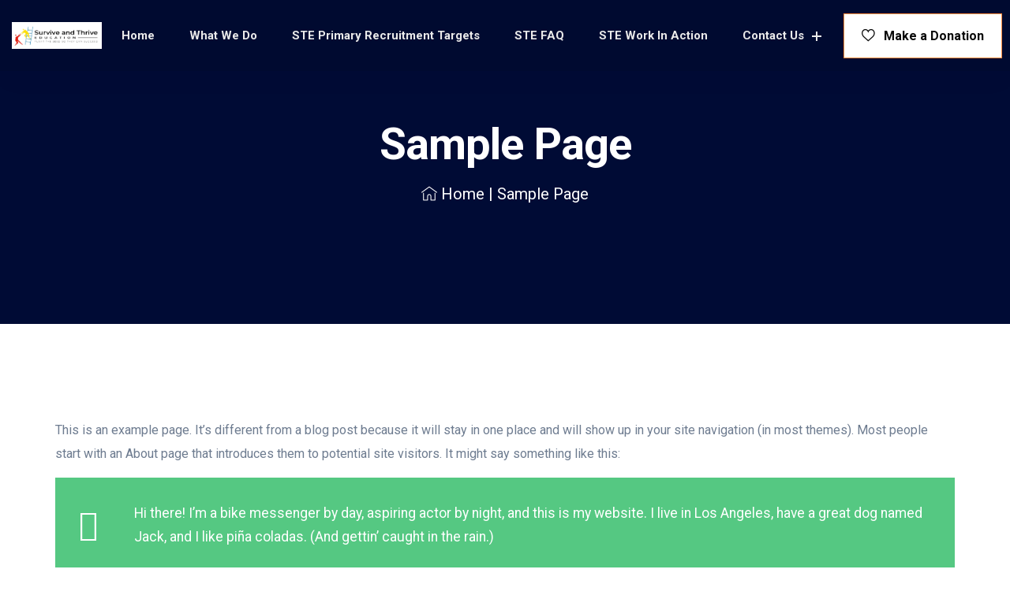

--- FILE ---
content_type: text/html; charset=UTF-8
request_url: https://surviveandthriveed.com/sample-page-2/
body_size: 14882
content:
<!doctype html>
<html class="no-js" lang="en-US">

<head>
    <meta charset="UTF-8">
    <meta name="viewport" content="width=device-width, initial-scale=1">
    <meta http-equiv="x-ua-compatible" content="ie=edge">
    
    <title>Sample Page &#8211; Survive and thrive education</title>
<meta name='robots' content='max-image-preview:large' />
<link rel='dns-prefetch' href='//fonts.googleapis.com' />
<link rel='dns-prefetch' href='//s.w.org' />
<link rel='preconnect' href='https://fonts.gstatic.com' crossorigin />
<link rel="alternate" type="application/rss+xml" title="Survive and thrive education &raquo; Feed" href="https://surviveandthriveed.com/feed/" />
<link rel="alternate" type="application/rss+xml" title="Survive and thrive education &raquo; Comments Feed" href="https://surviveandthriveed.com/comments/feed/" />
<link rel="alternate" type="application/rss+xml" title="Survive and thrive education &raquo; Sample Page Comments Feed" href="https://surviveandthriveed.com/sample-page-2/feed/" />
		<script type="text/javascript">
			window._wpemojiSettings = {"baseUrl":"https:\/\/s.w.org\/images\/core\/emoji\/13.0.1\/72x72\/","ext":".png","svgUrl":"https:\/\/s.w.org\/images\/core\/emoji\/13.0.1\/svg\/","svgExt":".svg","source":{"concatemoji":"https:\/\/surviveandthriveed.com\/wp-includes\/js\/wp-emoji-release.min.js?ver=5.7.9"}};
			!function(e,a,t){var n,r,o,i=a.createElement("canvas"),p=i.getContext&&i.getContext("2d");function s(e,t){var a=String.fromCharCode;p.clearRect(0,0,i.width,i.height),p.fillText(a.apply(this,e),0,0);e=i.toDataURL();return p.clearRect(0,0,i.width,i.height),p.fillText(a.apply(this,t),0,0),e===i.toDataURL()}function c(e){var t=a.createElement("script");t.src=e,t.defer=t.type="text/javascript",a.getElementsByTagName("head")[0].appendChild(t)}for(o=Array("flag","emoji"),t.supports={everything:!0,everythingExceptFlag:!0},r=0;r<o.length;r++)t.supports[o[r]]=function(e){if(!p||!p.fillText)return!1;switch(p.textBaseline="top",p.font="600 32px Arial",e){case"flag":return s([127987,65039,8205,9895,65039],[127987,65039,8203,9895,65039])?!1:!s([55356,56826,55356,56819],[55356,56826,8203,55356,56819])&&!s([55356,57332,56128,56423,56128,56418,56128,56421,56128,56430,56128,56423,56128,56447],[55356,57332,8203,56128,56423,8203,56128,56418,8203,56128,56421,8203,56128,56430,8203,56128,56423,8203,56128,56447]);case"emoji":return!s([55357,56424,8205,55356,57212],[55357,56424,8203,55356,57212])}return!1}(o[r]),t.supports.everything=t.supports.everything&&t.supports[o[r]],"flag"!==o[r]&&(t.supports.everythingExceptFlag=t.supports.everythingExceptFlag&&t.supports[o[r]]);t.supports.everythingExceptFlag=t.supports.everythingExceptFlag&&!t.supports.flag,t.DOMReady=!1,t.readyCallback=function(){t.DOMReady=!0},t.supports.everything||(n=function(){t.readyCallback()},a.addEventListener?(a.addEventListener("DOMContentLoaded",n,!1),e.addEventListener("load",n,!1)):(e.attachEvent("onload",n),a.attachEvent("onreadystatechange",function(){"complete"===a.readyState&&t.readyCallback()})),(n=t.source||{}).concatemoji?c(n.concatemoji):n.wpemoji&&n.twemoji&&(c(n.twemoji),c(n.wpemoji)))}(window,document,window._wpemojiSettings);
		</script>
		<style type="text/css">
img.wp-smiley,
img.emoji {
	display: inline !important;
	border: none !important;
	box-shadow: none !important;
	height: 1em !important;
	width: 1em !important;
	margin: 0 .07em !important;
	vertical-align: -0.1em !important;
	background: none !important;
	padding: 0 !important;
}
</style>
	<link rel='stylesheet' id='font-awesome-css'  href='https://surviveandthriveed.com/wp-content/plugins/elementor/assets/lib/font-awesome/css/font-awesome.min.css?ver=4.7.0' type='text/css' media='all' />
<link rel='stylesheet' id='wp-block-library-css'  href='https://surviveandthriveed.com/wp-includes/css/dist/block-library/style.min.css?ver=5.7.9' type='text/css' media='all' />
<link rel='stylesheet' id='wc-blocks-vendors-style-css'  href='https://surviveandthriveed.com/wp-content/plugins/woocommerce/packages/woocommerce-blocks/build/wc-blocks-vendors-style.css?ver=7.4.3' type='text/css' media='all' />
<link rel='stylesheet' id='wc-blocks-style-css'  href='https://surviveandthriveed.com/wp-content/plugins/woocommerce/packages/woocommerce-blocks/build/wc-blocks-style.css?ver=7.4.3' type='text/css' media='all' />
<link rel='stylesheet' id='redux-extendify-styles-css'  href='https://surviveandthriveed.com/wp-content/plugins/redux-framework/redux-core/assets/css/extendify-utilities.css?ver=4.4.7' type='text/css' media='all' />
<link rel='stylesheet' id='contact-form-7-css'  href='https://surviveandthriveed.com/wp-content/plugins/contact-form-7/includes/css/styles.css?ver=5.5.6.1' type='text/css' media='all' />
<link rel='stylesheet' id='lity-css'  href='https://surviveandthriveed.com/wp-content/plugins/profundcore/assets/css/lity-min.css?ver=2.3.1' type='text/css' media='all' />
<link rel='stylesheet' id='slick-css'  href='https://surviveandthriveed.com/wp-content/plugins/profundcore/assets/css/slick.css?ver=1.9.0' type='text/css' media='all' />
<link rel='stylesheet' id='slick-theme-css'  href='https://surviveandthriveed.com/wp-content/plugins/profundcore/assets/css/slick-theme.css?ver=1.9.0' type='text/css' media='all' />
<link rel='stylesheet' id='profundcore-style-css'  href='https://surviveandthriveed.com/wp-content/plugins/profundcore/assets/css/profund-core.css?ver=1.0.0' type='text/css' media='all' />
<link rel='stylesheet' id='rs-plugin-settings-css'  href='https://surviveandthriveed.com/wp-content/plugins/revslider/public/assets/css/rs6.css?ver=6.2.12' type='text/css' media='all' />
<style id='rs-plugin-settings-inline-css' type='text/css'>
#rs-demo-id {}
</style>
<link rel='stylesheet' id='woocommerce-layout-css'  href='https://surviveandthriveed.com/wp-content/plugins/woocommerce/assets/css/woocommerce-layout.css?ver=6.5.1' type='text/css' media='all' />
<link rel='stylesheet' id='woocommerce-smallscreen-css'  href='https://surviveandthriveed.com/wp-content/plugins/woocommerce/assets/css/woocommerce-smallscreen.css?ver=6.5.1' type='text/css' media='only screen and (max-width: 768px)' />
<link rel='stylesheet' id='woocommerce-general-css'  href='https://surviveandthriveed.com/wp-content/plugins/woocommerce/assets/css/woocommerce.css?ver=6.5.1' type='text/css' media='all' />
<style id='woocommerce-inline-inline-css' type='text/css'>
.woocommerce form .form-row .required { visibility: visible; }
</style>
<link rel='stylesheet' id='give-styles-css'  href='https://surviveandthriveed.com/wp-content/plugins/give/assets/dist/css/give.css?ver=2.33.3' type='text/css' media='all' />
<link rel='stylesheet' id='give-donation-summary-style-frontend-css'  href='https://surviveandthriveed.com/wp-content/plugins/give/assets/dist/css/give-donation-summary.css?ver=2.33.3' type='text/css' media='all' />
<link rel='stylesheet' id='htbbootstrap-css'  href='https://surviveandthriveed.com/wp-content/plugins/ht-mega-for-elementor/assets/css/htbbootstrap.css?ver=2.3.1' type='text/css' media='all' />
<link rel='stylesheet' id='htmega-animation-css'  href='https://surviveandthriveed.com/wp-content/plugins/ht-mega-for-elementor/assets/css/animation.css?ver=2.3.1' type='text/css' media='all' />
<link rel='stylesheet' id='htmega-keyframes-css'  href='https://surviveandthriveed.com/wp-content/plugins/ht-mega-for-elementor/assets/css/htmega-keyframes.css?ver=2.3.1' type='text/css' media='all' />
<link rel='stylesheet' id='profund-fonts-css'  href='https://fonts.googleapis.com/css?family=Karla:400,700|Source+Serif+Pro:400,600,700&#038;display=swap&#038;subset=latin,latin-ext' type='text/css' media='all' />
<link rel='stylesheet' id='font-awesome-5-css'  href='https://surviveandthriveed.com/wp-content/themes/profund/assets/css/font-awesome-5.css?ver=1.0.1' type='text/css' media='all' />
<link rel='stylesheet' id='profund-flaticon-css'  href='https://surviveandthriveed.com/wp-content/themes/profund/assets/css/flaticon.css?ver=1.0.1' type='text/css' media='all' />
<link rel='stylesheet' id='bootstrap-css'  href='https://surviveandthriveed.com/wp-content/themes/profund/assets/css/bootstrap-min.css?ver=3.3.7' type='text/css' media='all' />
<link rel='stylesheet' id='slicknav-css'  href='https://surviveandthriveed.com/wp-content/themes/profund/assets/css/slicknav.css?ver=1.0.10' type='text/css' media='all' />
<link rel='stylesheet' id='profund-theme-css'  href='https://surviveandthriveed.com/wp-content/themes/profund/assets/css/theme.css?ver=1.0.0' type='text/css' media='all' />
<link rel='stylesheet' id='normalizer-css'  href='https://surviveandthriveed.com/wp-content/themes/profund/assets/css/normalize.css?ver=1.0.0' type='text/css' media='all' />
<link rel='stylesheet' id='give-edit-css'  href='https://surviveandthriveed.com/wp-content/themes/profund/assets/css/give-edit.css?ver=1.0.0' type='text/css' media='all' />
<link rel='stylesheet' id='profund-wc-style-css'  href='https://surviveandthriveed.com/wp-content/themes/profund/assets/css/wc-style.css?ver=1.0.0' type='text/css' media='all' />
<link rel='stylesheet' id='profund-style-css'  href='https://surviveandthriveed.com/wp-content/themes/profund/style.css?ver=5.7.9' type='text/css' media='all' />
<style id='profund-style-inline-css' type='text/css'>
.post-single .post-media { 
                box-shadow: 0px 0px 30px 0px rgba(0,0,0,0.0);
            } .mainmenu-area { 
                box-shadow: 0 16px 32px 0 rgba(0, 0, 0, 0.02);
            } .mainmenu-area.affix { 
                box-shadow: 0 16px 32px 0 rgba(0, 0, 0, 0.02);
            } .sidebar .widget { 
                box-shadow: 0px 0px 30px 0px rgba(0,0,0,0.0);
            } a#scrollUp { 
                box-shadow: 0px 0px 30px 0px rgba(0,0,0,0.0);
            } .posts-list .post-content { 
                box-shadow: 0 0 30px 0 rgba(243, 246, 255,1);
            } .post-content .read-more { 
                box-shadow: 0px 0px 30px 0px rgba(0,0,0,0.0);
            } .preloader .loader-text h3 {
                background-image: -webkit-gradient(linear, left top, right top, from(#ffffff), color-stop(#000000), to(#ffffff));
                background-image: linear-gradient(90deg, #ffffff, #000000, #ffffff);
            } .campign-info .content {
    color: #ff8b3c;
}
.skillbar .count-bar {
    background-color: #ff8b3c;
}
.skillbar .count {
    color: #ff8b3c;
}
.post-photo-gallery .owl-controls .owl-buttons > div, .search-box .search-bttn {
    background-color: #ff8b3c;
}
.give-donor__load_more,
.give_submit,
.give-submit,
.give-btn {
    background-color: #ff8b3c;
    border: 1px solid #ff8b3c;
}
.give-donor__load_more:hover,
.give-btn:hover {
    background: #f96f11;
    border: 1px solid #f96f11;
}
.give_submit:hover,
.give-submit:hover {
    background-color: #ffffff;
    color: #ff8b3c;
}
.slick-prev:hover, .slick-next:hover,
.give-form-wrap input[type=radio]:checked + label:before {
    background-color: #ff8b3c;
}
.single-tags a:hover,
.page-links .page-numbers:hover, .nav-links .page-numbers:hover, .page-links .page-numbers.current, .nav-links .page-numbers.current {
    background: #ff8b3c;
    border: 2px solid #ff8b3c;
}
.comment-form #author:focus, .comment-form #email:focus, .comment-form #url:focus, .comment-form #comment:focus {
    border: 2px solid #ff8b3c;
}
.woocommerce #respond input#submit.alt, .woocommerce a.button.alt, .woocommerce button.button.alt, .woocommerce input.button.alt, .woocommerce #respond input#submit, .woocommerce a.button, .woocommerce button.button, .woocommerce input.button {
    background-color: #ff8b3c;
    border: 1px solid #ff8b3c;
}
.woocommerce #respond input#submit.alt:hover, .woocommerce a.button.alt:hover, .woocommerce button.button.alt:hover, .woocommerce input.button.alt:hover, .woocommerce #respond input#submit:hover, .woocommerce a.button:hover, .woocommerce button.button:hover, .woocommerce input.button:hover {
    color: #ff8b3c;
}
.slick-prev, .slick-next,
.social-share ul li a:hover,
.comment-respond .comment-form .icon {
    color: #ff8b3c;
}
.main-sidebar .widget-social-menu a:hover {
    background-color: #ff8b3c;
    color: #ffffff !important;
    border-color: #ff8b3c;
}
.bttn-1 {
    background-color: #ff8b3c;
}
.comment-respond .submit-button:hover,
.bttn-1:hover {
    color: #ff8b3c;
    background-color: #ffffff;
}
.preloader .load-close {
    border-radius: 3px;
}
.timeline-post .masonry-item:hover:after {
    background-color: #ff8b3c;
}
.single-post-navigation .nav-links .nav-previous .title:hover,
.single-post-navigation .nav-links .nav-next .title:hover {
    color: #ff8b3c;
}

.product-box .price-text ins,
.product-box .woocommerce-LoopProduct-link:hover > .woocommerce-loop-product__title,
.product-image-area .sale-flash,
.product-box .sale-flash,
.single-product-area .category a:hover,
.product-box .product-content .category a:hover {
    color: #ff8b3c
}
.product-image-area:hover .sale-flash,
.product-box:hover .sale-flash {
    background-color: #ff8b3c;
}
.woocommerce #respond input#submit.alt,
.woocommerce a.button.alt,
.woocommerce button.button.alt,
.woocommerce input.button.alt,
.woocommerce #respond input#submit,
.woocommerce a.button,
.woocommerce button.button,
.woocommerce input.button {
    background-color: #ff8b3c;
    border: 1px solid #ff8b3c;
}

.woocommerce #respond input#submit.alt:hover,
.woocommerce a.button.alt:hover,
.woocommerce button.button.alt:hover,
.woocommerce input.button.alt:hover,
.woocommerce #respond input#submit:hover,
.woocommerce a.button:hover,
.woocommerce button.button:hover,
.woocommerce input.button:hover {
    color: #ff8b3c;
}

.woocommerce .widget_price_filter .ui-slider .ui-slider-handle,
.woocommerce .widget_price_filter .ui-slider .ui-slider-range {
    background-color: #ff8b3c;
}

.profund-tab-area .wc-tabs li.active > a,
.profund-tab-area .wc-tabs li:hover > a {
    background-color: #ff8b3c;
    border: 1px solid #ff8b3c;
}
.woocommerce-MyAccount-navigation ul li.is-active a {
    color: #ff8b3c;
}

.woocommerce #respond input#submit.alt.disabled,
.woocommerce #respond input#submit.alt.disabled:hover,
.woocommerce #respond input#submit.alt:disabled,
.woocommerce #respond input#submit.alt:disabled:hover,
.woocommerce #respond input#submit.alt:disabled[disabled],
.woocommerce #respond input#submit.alt:disabled[disabled]:hover,
.woocommerce a.button.alt.disabled,
.woocommerce a.button.alt.disabled:hover,
.woocommerce a.button.alt:disabled,
.woocommerce a.button.alt:disabled:hover,
.woocommerce a.button.alt:disabled[disabled],
.woocommerce a.button.alt:disabled[disabled]:hover,
.woocommerce button.button.alt.disabled,
.woocommerce button.button.alt.disabled:hover,
.woocommerce button.button.alt:disabled,
.woocommerce button.button.alt:disabled:hover,
.woocommerce button.button.alt:disabled[disabled],
.woocommerce button.button.alt:disabled[disabled]:hover,
.woocommerce input.button.alt.disabled,
.woocommerce input.button.alt.disabled:hover,
.woocommerce input.button.alt:disabled,
.woocommerce input.button.alt:disabled:hover,
.woocommerce input.button.alt:disabled[disabled],
.woocommerce input.button.alt:disabled[disabled]:hover {
    background-color: #ff8b3c;
}

.woocommerce .woocommerce-product-rating a:hover {
    color: #ff8b3c;
}
.mini-cart-area .mini-cart-box ul li .remove_from_cart_button {
    color: #ff8b3c;
}
</style>
<link rel='stylesheet' id='profund-responsive-css'  href='https://surviveandthriveed.com/wp-content/themes/profund/assets/css/responsive.css?ver=1.0.0' type='text/css' media='all' />
<link rel="preload" as="style" href="https://fonts.googleapis.com/css?family=Roboto:100,300,400,500,700,900,100italic,300italic,400italic,500italic,700italic,900italic&#038;display=swap&#038;ver=1614267438" /><link rel="stylesheet" href="https://fonts.googleapis.com/css?family=Roboto:100,300,400,500,700,900,100italic,300italic,400italic,500italic,700italic,900italic&#038;display=swap&#038;ver=1614267438" media="print" onload="this.media='all'"><noscript><link rel="stylesheet" href="https://fonts.googleapis.com/css?family=Roboto:100,300,400,500,700,900,100italic,300italic,400italic,500italic,700italic,900italic&#038;display=swap&#038;ver=1614267438" /></noscript><script type='text/javascript' src='https://surviveandthriveed.com/wp-includes/js/jquery/jquery.min.js?ver=3.5.1' id='jquery-core-js'></script>
<script type='text/javascript' src='https://surviveandthriveed.com/wp-includes/js/jquery/jquery-migrate.min.js?ver=3.3.2' id='jquery-migrate-js'></script>
<script type='text/javascript' src='https://surviveandthriveed.com/wp-includes/js/dist/vendor/wp-polyfill.min.js?ver=7.4.4' id='wp-polyfill-js'></script>
<script type='text/javascript' id='wp-polyfill-js-after'>
( 'fetch' in window ) || document.write( '<script src="https://surviveandthriveed.com/wp-includes/js/dist/vendor/wp-polyfill-fetch.min.js?ver=3.0.0"></scr' + 'ipt>' );( document.contains ) || document.write( '<script src="https://surviveandthriveed.com/wp-includes/js/dist/vendor/wp-polyfill-node-contains.min.js?ver=3.42.0"></scr' + 'ipt>' );( window.DOMRect ) || document.write( '<script src="https://surviveandthriveed.com/wp-includes/js/dist/vendor/wp-polyfill-dom-rect.min.js?ver=3.42.0"></scr' + 'ipt>' );( window.URL && window.URL.prototype && window.URLSearchParams ) || document.write( '<script src="https://surviveandthriveed.com/wp-includes/js/dist/vendor/wp-polyfill-url.min.js?ver=3.6.4"></scr' + 'ipt>' );( window.FormData && window.FormData.prototype.keys ) || document.write( '<script src="https://surviveandthriveed.com/wp-includes/js/dist/vendor/wp-polyfill-formdata.min.js?ver=3.0.12"></scr' + 'ipt>' );( Element.prototype.matches && Element.prototype.closest ) || document.write( '<script src="https://surviveandthriveed.com/wp-includes/js/dist/vendor/wp-polyfill-element-closest.min.js?ver=2.0.2"></scr' + 'ipt>' );( 'objectFit' in document.documentElement.style ) || document.write( '<script src="https://surviveandthriveed.com/wp-includes/js/dist/vendor/wp-polyfill-object-fit.min.js?ver=2.3.4"></scr' + 'ipt>' );
</script>
<script type='text/javascript' src='https://surviveandthriveed.com/wp-content/plugins/ionos-assistant/js/cookies.js?ver=5.7.9' id='ionos-assistant-wp-cookies-js'></script>
<script type='text/javascript' src='https://surviveandthriveed.com/wp-content/plugins/revslider/public/assets/js/rbtools.min.js?ver=6.0.7' id='tp-tools-js'></script>
<script type='text/javascript' src='https://surviveandthriveed.com/wp-content/plugins/revslider/public/assets/js/rs6.min.js?ver=6.2.12' id='revmin-js'></script>
<script type='text/javascript' src='https://surviveandthriveed.com/wp-includes/js/dist/hooks.min.js?ver=d0188aa6c336f8bb426fe5318b7f5b72' id='wp-hooks-js'></script>
<script type='text/javascript' src='https://surviveandthriveed.com/wp-includes/js/dist/i18n.min.js?ver=6ae7d829c963a7d8856558f3f9b32b43' id='wp-i18n-js'></script>
<script type='text/javascript' id='wp-i18n-js-after'>
wp.i18n.setLocaleData( { 'text direction\u0004ltr': [ 'ltr' ] } );
</script>
<script type='text/javascript' id='give-js-extra'>
/* <![CDATA[ */
var give_global_vars = {"ajaxurl":"https:\/\/surviveandthriveed.com\/wp-admin\/admin-ajax.php","checkout_nonce":"10d000c4e7","currency":"USD","currency_sign":"$","currency_pos":"before","thousands_separator":",","decimal_separator":".","no_gateway":"Please select a payment method.","bad_minimum":"The minimum custom donation amount for this form is","bad_maximum":"The maximum custom donation amount for this form is","general_loading":"Loading...","purchase_loading":"Please Wait...","textForOverlayScreen":"<h3>Processing...<\/h3><p>This will only take a second!<\/p>","number_decimals":"2","is_test_mode":"1","give_version":"2.33.3","magnific_options":{"main_class":"give-modal","close_on_bg_click":false},"form_translation":{"payment-mode":"Please select payment mode.","give_first":"Please enter your first name.","give_last":"Please enter your last name.","give_email":"Please enter a valid email address.","give_user_login":"Invalid email address or username.","give_user_pass":"Enter a password.","give_user_pass_confirm":"Enter the password confirmation.","give_agree_to_terms":"You must agree to the terms and conditions."},"confirm_email_sent_message":"Please check your email and click on the link to access your complete donation history.","ajax_vars":{"ajaxurl":"https:\/\/surviveandthriveed.com\/wp-admin\/admin-ajax.php","ajaxNonce":"f274225b69","loading":"Loading","select_option":"Please select an option","default_gateway":"manual","permalinks":"1","number_decimals":2},"cookie_hash":"14b2c3455f33b2869b3b9e4b42b18a58","session_nonce_cookie_name":"wp-give_session_reset_nonce_14b2c3455f33b2869b3b9e4b42b18a58","session_cookie_name":"wp-give_session_14b2c3455f33b2869b3b9e4b42b18a58","delete_session_nonce_cookie":"0"};
var giveApiSettings = {"root":"https:\/\/surviveandthriveed.com\/wp-json\/give-api\/v2\/","rest_base":"give-api\/v2"};
/* ]]> */
</script>
<script type='text/javascript' id='give-js-translations'>
( function( domain, translations ) {
	var localeData = translations.locale_data[ domain ] || translations.locale_data.messages;
	localeData[""].domain = domain;
	wp.i18n.setLocaleData( localeData, domain );
} )( "give", { "locale_data": { "messages": { "": {} } } } );
</script>
<script type='text/javascript' src='https://surviveandthriveed.com/wp-content/plugins/give/assets/dist/js/give.js?ver=1c38f856714bc980' id='give-js'></script>
<!--[if lt IE 9]>
<script type='text/javascript' src='https://surviveandthriveed.com/wp-content/themes/profund/assets/js/vendor/html5shiv-min.js?ver=3.7.2' id='html5shiv-js'></script>
<![endif]-->
<!--[if lt IE 9]>
<script type='text/javascript' src='https://surviveandthriveed.com/wp-content/themes/profund/assets/js/vendor/respond-min.js?ver=1.4.2' id='respond-js'></script>
<![endif]-->
<link rel="https://api.w.org/" href="https://surviveandthriveed.com/wp-json/" /><link rel="alternate" type="application/json" href="https://surviveandthriveed.com/wp-json/wp/v2/pages/1688" /><link rel="EditURI" type="application/rsd+xml" title="RSD" href="https://surviveandthriveed.com/xmlrpc.php?rsd" />
<link rel="wlwmanifest" type="application/wlwmanifest+xml" href="https://surviveandthriveed.com/wp-includes/wlwmanifest.xml" /> 
<meta name="generator" content="WordPress 5.7.9" />
<meta name="generator" content="WooCommerce 6.5.1" />
<link rel="canonical" href="https://surviveandthriveed.com/sample-page-2/" />
<link rel='shortlink' href='https://surviveandthriveed.com/?p=1688' />
<link rel="alternate" type="application/json+oembed" href="https://surviveandthriveed.com/wp-json/oembed/1.0/embed?url=https%3A%2F%2Fsurviveandthriveed.com%2Fsample-page-2%2F" />
<link rel="alternate" type="text/xml+oembed" href="https://surviveandthriveed.com/wp-json/oembed/1.0/embed?url=https%3A%2F%2Fsurviveandthriveed.com%2Fsample-page-2%2F&#038;format=xml" />
<meta name="generator" content="Redux 4.4.7" /><meta name="generator" content="Give v2.33.3" />
<link rel="pingback" href="https://surviveandthriveed.com/xmlrpc.php">	<noscript><style>.woocommerce-product-gallery{ opacity: 1 !important; }</style></noscript>
	<meta name="generator" content="Elementor 3.11.5; settings: css_print_method-external, google_font-enabled, font_display-auto">
<style type="text/css">.recentcomments a{display:inline !important;padding:0 !important;margin:0 !important;}</style><meta name="generator" content="Powered by Slider Revolution 6.2.12 - responsive, Mobile-Friendly Slider Plugin for WordPress with comfortable drag and drop interface." />
<link rel="icon" href="https://surviveandthriveed.com/wp-content/uploads/2021/02/cropped-IMG_20210219_181851-removebg-preview-1-32x32.png" sizes="32x32" />
<link rel="icon" href="https://surviveandthriveed.com/wp-content/uploads/2021/02/cropped-IMG_20210219_181851-removebg-preview-1-192x192.png" sizes="192x192" />
<link rel="apple-touch-icon" href="https://surviveandthriveed.com/wp-content/uploads/2021/02/cropped-IMG_20210219_181851-removebg-preview-1-180x180.png" />
<meta name="msapplication-TileImage" content="https://surviveandthriveed.com/wp-content/uploads/2021/02/cropped-IMG_20210219_181851-removebg-preview-1-270x270.png" />
<script type="text/javascript">function setREVStartSize(e){
			//window.requestAnimationFrame(function() {				 
				window.RSIW = window.RSIW===undefined ? window.innerWidth : window.RSIW;	
				window.RSIH = window.RSIH===undefined ? window.innerHeight : window.RSIH;	
				try {								
					var pw = document.getElementById(e.c).parentNode.offsetWidth,
						newh;
					pw = pw===0 || isNaN(pw) ? window.RSIW : pw;
					e.tabw = e.tabw===undefined ? 0 : parseInt(e.tabw);
					e.thumbw = e.thumbw===undefined ? 0 : parseInt(e.thumbw);
					e.tabh = e.tabh===undefined ? 0 : parseInt(e.tabh);
					e.thumbh = e.thumbh===undefined ? 0 : parseInt(e.thumbh);
					e.tabhide = e.tabhide===undefined ? 0 : parseInt(e.tabhide);
					e.thumbhide = e.thumbhide===undefined ? 0 : parseInt(e.thumbhide);
					e.mh = e.mh===undefined || e.mh=="" || e.mh==="auto" ? 0 : parseInt(e.mh,0);		
					if(e.layout==="fullscreen" || e.l==="fullscreen") 						
						newh = Math.max(e.mh,window.RSIH);					
					else{					
						e.gw = Array.isArray(e.gw) ? e.gw : [e.gw];
						for (var i in e.rl) if (e.gw[i]===undefined || e.gw[i]===0) e.gw[i] = e.gw[i-1];					
						e.gh = e.el===undefined || e.el==="" || (Array.isArray(e.el) && e.el.length==0)? e.gh : e.el;
						e.gh = Array.isArray(e.gh) ? e.gh : [e.gh];
						for (var i in e.rl) if (e.gh[i]===undefined || e.gh[i]===0) e.gh[i] = e.gh[i-1];
											
						var nl = new Array(e.rl.length),
							ix = 0,						
							sl;					
						e.tabw = e.tabhide>=pw ? 0 : e.tabw;
						e.thumbw = e.thumbhide>=pw ? 0 : e.thumbw;
						e.tabh = e.tabhide>=pw ? 0 : e.tabh;
						e.thumbh = e.thumbhide>=pw ? 0 : e.thumbh;					
						for (var i in e.rl) nl[i] = e.rl[i]<window.RSIW ? 0 : e.rl[i];
						sl = nl[0];									
						for (var i in nl) if (sl>nl[i] && nl[i]>0) { sl = nl[i]; ix=i;}															
						var m = pw>(e.gw[ix]+e.tabw+e.thumbw) ? 1 : (pw-(e.tabw+e.thumbw)) / (e.gw[ix]);					
						newh =  (e.gh[ix] * m) + (e.tabh + e.thumbh);
					}				
					if(window.rs_init_css===undefined) window.rs_init_css = document.head.appendChild(document.createElement("style"));					
					document.getElementById(e.c).height = newh+"px";
					window.rs_init_css.innerHTML += "#"+e.c+"_wrapper { height: "+newh+"px }";				
				} catch(e){
					console.log("Failure at Presize of Slider:" + e)
				}					   
			//});
		  };</script>
		<style type="text/css" id="wp-custom-css">
			

/** Start Block Kit CSS: 144-3-3a7d335f39a8579c20cdf02f8d462582 **/

.envato-block__preview{overflow: visible;}

/* Envato Kit 141 Custom Styles - Applied to the element under Advanced */

.elementor-headline-animation-type-drop-in .elementor-headline-dynamic-wrapper{
	text-align: center;
}
.envato-kit-141-top-0 h1,
.envato-kit-141-top-0 h2,
.envato-kit-141-top-0 h3,
.envato-kit-141-top-0 h4,
.envato-kit-141-top-0 h5,
.envato-kit-141-top-0 h6,
.envato-kit-141-top-0 p {
	margin-top: 0;
}

.envato-kit-141-newsletter-inline .elementor-field-textual.elementor-size-md {
	padding-left: 1.5rem;
	padding-right: 1.5rem;
}

.envato-kit-141-bottom-0 p {
	margin-bottom: 0;
}

.envato-kit-141-bottom-8 .elementor-price-list .elementor-price-list-item .elementor-price-list-header {
	margin-bottom: .5rem;
}

.envato-kit-141.elementor-widget-testimonial-carousel.elementor-pagination-type-bullets .swiper-container {
	padding-bottom: 52px;
}

.envato-kit-141-display-inline {
	display: inline-block;
}

.envato-kit-141 .elementor-slick-slider ul.slick-dots {
	bottom: -40px;
}

/** End Block Kit CSS: 144-3-3a7d335f39a8579c20cdf02f8d462582 **/



/** Start Block Kit CSS: 72-3-34d2cc762876498c8f6be5405a48e6e2 **/

.envato-block__preview{overflow: visible;}

/*Kit 69 Custom Styling for buttons */
.envato-kit-69-slide-btn .elementor-button,
.envato-kit-69-cta-btn .elementor-button,
.envato-kit-69-flip-btn .elementor-button{
	border-left: 0px !important;
	border-bottom: 0px !important;
	border-right: 0px !important;
	padding: 15px 0 0 !important;
}
.envato-kit-69-slide-btn .elementor-slide-button:hover,
.envato-kit-69-cta-btn .elementor-button:hover,
.envato-kit-69-flip-btn .elementor-button:hover{
	margin-bottom: 20px;
}
.envato-kit-69-menu .elementor-nav-menu--main a:hover{
	margin-top: -7px;
	padding-top: 4px;
	border-bottom: 1px solid #FFF;
}
/* Fix menu dropdown width */
.envato-kit-69-menu .elementor-nav-menu--dropdown{
	width: 100% !important;
}

/** End Block Kit CSS: 72-3-34d2cc762876498c8f6be5405a48e6e2 **/



/** Start Block Kit CSS: 143-3-7969bb877702491bc5ca272e536ada9d **/

.envato-block__preview{overflow: visible;}
/* Material Button Click Effect */
.envato-kit-140-material-hit .menu-item a,
.envato-kit-140-material-button .elementor-button{
  background-position: center;
  transition: background 0.8s;
}
.envato-kit-140-material-hit .menu-item a:hover,
.envato-kit-140-material-button .elementor-button:hover{
  background: radial-gradient(circle, transparent 1%, #fff 1%) center/15000%;
}
.envato-kit-140-material-hit .menu-item a:active,
.envato-kit-140-material-button .elementor-button:active{
  background-color: #FFF;
  background-size: 100%;
  transition: background 0s;
}

/* Field Shadow */
.envato-kit-140-big-shadow-form .elementor-field-textual{
	box-shadow: 0 20px 30px rgba(0,0,0, .05);
}

/* FAQ */
.envato-kit-140-faq .elementor-accordion .elementor-accordion-item{
	border-width: 0 0 1px !important;
}

/* Scrollable Columns */
.envato-kit-140-scrollable{
	 height: 100%;
   overflow: auto;
   overflow-x: hidden;
}

/* ImageBox: No Space */
.envato-kit-140-imagebox-nospace:hover{
	transform: scale(1.1);
	transition: all 0.3s;
}
.envato-kit-140-imagebox-nospace figure{
	line-height: 0;
}

.envato-kit-140-slide .elementor-slide-content{
	background: #FFF;
	margin-left: -60px;
	padding: 1em;
}
.envato-kit-140-carousel .slick-active:not(.slick-current)  img{
	padding: 20px !important;
	transition: all .9s;
}

/** End Block Kit CSS: 143-3-7969bb877702491bc5ca272e536ada9d **/



/** Start Block Kit CSS: 142-3-a175df65179b9ef6a5ca9f1b2c0202b9 **/

.envato-block__preview{
	overflow: visible;
}

/* Border Radius */
.envato-kit-139-accordion .elementor-widget-container{
	border-radius: 10px !important;
}
.envato-kit-139-map iframe,
.envato-kit-139-slider .slick-slide,
.envato-kit-139-flipbox .elementor-flip-box div{
		border-radius: 10px !important;

}


/** End Block Kit CSS: 142-3-a175df65179b9ef6a5ca9f1b2c0202b9 **/



/** Start Block Kit CSS: 71-3-d415519effd9e11f35d2438c58ea7ebf **/

.envato-block__preview{overflow: visible;}

/** End Block Kit CSS: 71-3-d415519effd9e11f35d2438c58ea7ebf **/



/** Start Block Kit CSS: 141-3-1d55f1e76be9fb1a8d9de88accbe962f **/

.envato-kit-138-bracket .elementor-widget-container > *:before{
	content:"[";
	color:#ffab00;
	display:inline-block;
	margin-right:4px;
	line-height:1em;
	position:relative;
	top:-1px;
}

.envato-kit-138-bracket .elementor-widget-container > *:after{
	content:"]";
	color:#ffab00;
	display:inline-block;
	margin-left:4px;
	line-height:1em;
	position:relative;
	top:-1px;
}

/** End Block Kit CSS: 141-3-1d55f1e76be9fb1a8d9de88accbe962f **/

		</style>
		<style id="profund_opt-dynamic-css" title="dynamic-css" class="redux-options-output">body{font-family:Roboto;font-weight:400;}h1{font-family:Roboto;font-weight:700;}h2{font-family:Roboto;font-weight:700;}h3{font-family:Roboto;font-weight:700;}h4{font-family:Roboto;font-weight:700;}h5{font-family:Roboto;font-weight:500;}h6{font-family:Roboto;font-weight:500;}a{color:#1c223a;}a:hover,a:focus{color:#ff8b3c;}.transparent-menu .mainmenu-area,.mainmenu-area{background:rgba(0,0,0,0.1);}.transparent-menu .mainmenu-area.affix,.mainmenu-area.affix{background:#ffffff;}.primary-menu ul.nav > li > a{color:#eaeaea;}.primary-menu ul.nav > li > a:before{background:#ff8b3c;}.primary-menu > ul.nav > li:hover > a,.primary-menu > ul.nav > li.active > a,.primary-menu > ul.nav > li.current-menu-item > a{color:#ffffff;}.affix .primary-menu > ul.nav > li > a{color:#63688e;}.affix .primary-menu ul.nav > li > a:before{background:#ff8b3c;}.affix .primary-menu > ul.nav > li:hover > a,.affix .primary-menu > ul.nav > li.active > a,.affix .primary-menu > ul.nav > li.current-menu-item > a{color:#151d41;}.primary-menu ul.nav .sub-menu li.current-menu-item > a, .primary-menu ul.nav .sub-menu li.active > a, .primary-menu ul.nav .sub-menu li:hover > a{color:#ff8b3c;}.mainmenu-area #mainmenu ul li > a i.plus:before, .mainmenu-area #mainmenu ul li > a i.plus:after{background:#eaeaea;}.mainmenu-area.affix #mainmenu ul li > a i.plus:before, .mainmenu-area.affix #mainmenu ul li > a i.plus:after{background:#eaeaea;}.mainmenu-area .action-button{color:#0a0a0a;}.mainmenu-area .action-button{background:#ffffff;}.mainmenu-area .action-button:hover,.mainmenu-area .action-button .dir-part{background:#ff8b3c;}.mainmenu-area .action-button{border-top:1px double #ff8b3c;border-bottom:1px double #ff8b3c;border-left:1px double #ff8b3c;border-right:1px double #ff8b3c;}.affix.mainmenu-area .action-button{color:#63688e;}.affix.mainmenu-area .action-button:hover{color:#ffffff;}.affix.mainmenu-area .action-button:hover,.affix.mainmenu-area .action-button .dir-part{background:#ff8b3c;}.mainmenu-area.affix .action-button{border-top:1px solid #ff8b3c;border-bottom:1px solid #ff8b3c;border-left:1px solid #ff8b3c;border-right:1px solid #ff8b3c;}.header-area{background-repeat:no-repeat;background-attachment:scroll;background-position:center center;background-image:url('http://s861069435.onlinehome.us/wp-content/uploads/2019/08/section-10.jpg');background-size:cover;}.header-area:before{background:rgba(0,12,53,0.57);}.header-area{padding-top:150px;padding-bottom:150px;}.header-area .page-title{line-height:66px;color:#ffffff;font-size:56px;}.header-area .page-title{margin-top:0px;margin-bottom:15px;}.header-area .sub-title, .header-area .sub-title a{line-height:30px;font-weight:400;color:#ffffff;font-size:20px;}.header-area .sub-title{margin-top:0px;margin-bottom:0px;}.post-single .post-content{border-top:0px solid #e3e3e3;border-bottom:0px solid #e3e3e3;border-left:0px solid #e3e3e3;border-right:0px solid #e3e3e3;}.post-single .post-media{border-top:0px solid #ffffff;border-bottom:0px solid #ffffff;border-left:0px solid #ffffff;border-right:0px solid #ffffff;}.post-content .read-more{border-top:2px solid #55c882;border-bottom:2px solid #55c882;border-left:2px solid #55c882;border-right:2px solid #55c882;}.main-sidebar .widget-title span,.give-sidebar .widget .widget-title:after{background:#ff8b3c;}.widget .widget-title{border-top:0px solid #ededed;border-bottom:1px solid #ededed;border-left:0px solid #ededed;border-right:0px solid #ededed;}.main-sidebar .widget a:hover{color:#ff8b3c;}.footer-top{padding-top:100px;padding-right:0px;padding-bottom:90px;padding-left:0px;}.widget.footer-widget .widget-title span,.widget.footer-widget .widget-title span:after,.widget.footer-widget .widget-title span:before,.footer-widget.widget_nav_menu ul li a:before{background:#ff8b3c;}.footer-widget h5, .footer-widget .widget-title{border-top:0px solid #101c44;border-bottom:1px solid #101c44;border-left:0px solid #101c44;border-right:0px solid #101c44;}.widget.footer-widget,.widget.footer-widget a{color:#adbdca;}.widget.footer-widget a:hover{color:#ff8b3c;}.copyright_text{line-height:16px;color:#ffffff;font-size:16px;}.footer-bottom-wrap .cradit-card a{color:#ffffff;}.footer-bottom-wrap .cradit-card a:hover{color:#ff8b3c;}.footer-bottom{padding-top:10px;padding-right:0px;padding-bottom:10px;padding-left:0px;}.footer-bottom{background:rgba(0,0,0,0.15);}.error-area{background-repeat:no-repeat;background-attachment:scroll;background-position:left center;background-image:url('https://spaceraceit.com/wp/profund/wp-content/themes/profund/assets/images/error-bg.png');background-size:contain;}.error-area .big-text{color:#4c55c4;}.error-area .medium-text{color:#06163a;}.error-area .error-button{color:#ffffff;}.error-area .error-button:hover{color:#4c55c4;}.error-area .error-button{background-color:#4c55c4;}.error-area .error-button:hover{background-color:#ffffff;}.error-area .error-button{border-top:1px solid #4c55c4;border-bottom:1px solid #4c55c4;border-left:1px solid #4c55c4;border-right:1px solid #4c55c4;}.preloader .load-close{background:#ff8b3c;}.preloader .load-close:hover,.preloader .load-close:focus{color:#ff8b3c;}.preloader .load-close:hover,.preloader .load-close:focus,.preloader .load-close .dir-part{background:#ffffff;}a#scrollUp{color:#ff8b3c;}a#scrollUp:hover{color:#ffffff;}a#scrollUp:hover{background:#ff8b3c;}a#scrollUp{border-top:1px solid #ff8b3c;border-bottom:1px solid #ff8b3c;border-left:1px solid #ff8b3c;border-right:1px solid #ff8b3c;}</style></head>

<body class="page-template-default page page-id-1688 theme-profund woocommerce-no-js give-test-mode give-page transparent-menu woocommerce elementor-default elementor-kit-1786" data-spy="scroll" data-target=".mainmenu-area">
	        <div class="preloader">
                <button type="button" class="load-close bttn-1 mouse-dir" >Cancel Loader<span class="dir-part"></span></button>
                <div class="loader-image">
            <img src="https://surviveandthriveed.com/wp-content/uploads/2021/02/IMG_20210219_181851-removebg-preview-1.png" alt="Preloader">
        </div>
    </div>
       
    <nav class="navbar mainmenu-area"  >
    <div class="container custom_container">
       <div class="row">
            <div class="col-xs-12 nav-alignmenu">
                <div class="site-branding">
                    <a href="https://surviveandthriveed.com/" class="mn-logo" ><img src="https://surviveandthriveed.com/wp-content/uploads/2021/02/Untitled-design-6-1.png" alt="Survive and thrive education" ></a><a href="https://surviveandthriveed.com/" class="st-logo" ><img src="https://surviveandthriveed.com/wp-content/uploads/2021/02/Untitled-design-7.png" alt="Survive and thrive education" ></a>                </div>
                <div class="navbar-right">
                <div class="primary-menu" id="mainmenu" >               
                    <ul id="menu-mainmenu" class="nav"><li id="menu-item-1409" class="menu-item menu-item-type-post_type menu-item-object-page menu-item-home"><a href="https://surviveandthriveed.com/">Home<span class="sub"></span></a></li>
<li id="menu-item-1418" class="menu-item menu-item-type-post_type menu-item-object-page"><a href="https://surviveandthriveed.com/about/">What We Do<span class="sub"></span></a></li>
<li id="menu-item-2021" class="menu-item menu-item-type-post_type menu-item-object-page"><a href="https://surviveandthriveed.com/ste-primary-recruitment-targets/">STE Primary Recruitment Targets<span class="sub"></span></a></li>
<li id="menu-item-2020" class="menu-item menu-item-type-post_type menu-item-object-page"><a href="https://surviveandthriveed.com/ste-faq/">STE FAQ<span class="sub"></span></a></li>
<li id="menu-item-2017" class="menu-item menu-item-type-post_type menu-item-object-page"><a href="https://surviveandthriveed.com/ste-work-in-action-photos/">STE Work in Action<span class="sub"></span></a></li>
<li id="menu-item-2018" class="menu-item menu-item-type-post_type menu-item-object-page menu-item-has-children"><a href="https://surviveandthriveed.com/contact-us/">contact Us<span class="sub"></span></a>
<ul class="sub-menu">
	<li id="menu-item-2019" class="menu-item menu-item-type-post_type menu-item-object-page"><a href="https://surviveandthriveed.com/ste-leadership-roster-contact-information/">STE Leadership Roster Contact Information<span class="sub"></span></a></li>
</ul>
</li>
</ul>                </div>
                                <div class="menu-button-area">
                    <div class="menu-buttons"><a class="action-button mouse-dir" href="https://www.paypal.com/donate?hosted_button_id=VQKPMR4N6FVQW"><i class="flaticon-like"></i>   Make a Donation<span class="dir-part"></span></a></div>                </div>
                                <!-- Mobile-Menu-Button -->
                <button id="mobile-toggle" >
                    <span></span>
                    <span></span>
                    <span></span>
                </button>
                <!-- Mobile-Menu-Button -->
                </div>
            </div>
       </div>
        <!-- Menu-Search-Form -->   
                 <!-- Menu-Search-Form / --> 
    </div>
</nav>  <header class="header-area center" >
    <div class="container">
        <div class="row">
            <div class="col-xs-12">
                <h3 class="page-title">Sample Page</h3>
                <div class="bread sub-title"><a href="https://surviveandthriveed.com/" ><span class="icon"><i class="flaticon-home"></i></span>Home</a><span class="separator">|</span><span class="current">Sample Page</span></div><!-- .breadcrumbs -->            </div>
        </div>
    </div>
</header>
<div class="section-padding page-contents">
    <div class="container">
        <div class="post-1688 page type-page status-publish hentry" >  
    
<p>This is an example page. It&#8217;s different from a blog post because it will stay in one place and will show up in your site navigation (in most themes). Most people start with an About page that introduces them to potential site visitors. It might say something like this:</p>



<blockquote class="wp-block-quote"><p>Hi there! I&#8217;m a bike messenger by day, aspiring actor by night, and this is my website. I live in Los Angeles, have a great dog named Jack, and I like pi&#241;a coladas. (And gettin&#8217; caught in the rain.)</p></blockquote>



<p>&#8230;or something like this:</p>



<blockquote class="wp-block-quote"><p>The XYZ Doohickey Company was founded in 1971, and has been providing quality doohickeys to the public ever since. Located in Gotham City, XYZ employs over 2,000 people and does all kinds of awesome things for the Gotham community.</p></blockquote>



<p>As a new WordPress user, you should go to <a href="https://spaceraceit.com/wp/profund/home-2/wp-admin/">your dashboard</a> to delete this page and create new pages for your content. Have fun!</p>
</div>    </div>
</div>
<footer class="footer-area">
       <div class="footer-top">
        <div class="container">
            <div class="row masonrys">
                <section id="text-2" class="widget footer-widget widget_text col-xs-12 col-sm-3 xs-full masonry-item"><h4 class="widget-title bottom-bar">About US<span></span></h4>			<div class="textwidget"><p><img loading="lazy" class="alignnone size-full wp-image-1789" src="https://surviveandthriveed.com/wp-content/uploads/2021/02/Untitled-design-6.png" alt="" width="285" height="83" /></p>
</div>
		</section><section id="nav_menu-1" class="widget footer-widget widget_nav_menu col-xs-12 col-sm-3 xs-full masonry-item"><h4 class="widget-title bottom-bar">Fundraise For<span></span></h4><div class="menu-mainmenu-container"><ul id="menu-mainmenu-1" class="menu"><li id="menu-item-1409" class="menu-item menu-item-type-post_type menu-item-object-page menu-item-home menu-item-1409"><a href="https://surviveandthriveed.com/">Home</a></li>
<li id="menu-item-1418" class="menu-item menu-item-type-post_type menu-item-object-page menu-item-1418"><a href="https://surviveandthriveed.com/about/">What We Do</a></li>
<li id="menu-item-2021" class="menu-item menu-item-type-post_type menu-item-object-page menu-item-2021"><a href="https://surviveandthriveed.com/ste-primary-recruitment-targets/">STE Primary Recruitment Targets</a></li>
<li id="menu-item-2020" class="menu-item menu-item-type-post_type menu-item-object-page menu-item-2020"><a href="https://surviveandthriveed.com/ste-faq/">STE FAQ</a></li>
<li id="menu-item-2017" class="menu-item menu-item-type-post_type menu-item-object-page menu-item-2017"><a href="https://surviveandthriveed.com/ste-work-in-action-photos/">STE Work in Action</a></li>
<li id="menu-item-2018" class="menu-item menu-item-type-post_type menu-item-object-page menu-item-has-children menu-item-2018"><a href="https://surviveandthriveed.com/contact-us/">contact Us</a>
<ul class="sub-menu">
	<li id="menu-item-2019" class="menu-item menu-item-type-post_type menu-item-object-page menu-item-2019"><a href="https://surviveandthriveed.com/ste-leadership-roster-contact-information/">STE Leadership Roster Contact Information</a></li>
</ul>
</li>
</ul></div></section><section id="search-3" class="widget footer-widget widget_search col-xs-12 col-sm-3 xs-full masonry-item"><h4 class="widget-title bottom-bar">Search<span></span></h4><form role="search" method="get" class="searchform" action="https://surviveandthriveed.com/"><div class="search-box"><input type="search" name="s" class="search" placeholder="Type Keywords" value=""><button type="submit" class="search-bttn"><i class="flaticon-magnifying-glass"></i></button></div></form></section><section id="media_gallery-2" class="widget footer-widget widget_media_gallery col-xs-12 col-sm-3 xs-full masonry-item"><div id='gallery-1' class='gallery galleryid-1688 gallery-columns-3 gallery-size-thumbnail'><figure class='gallery-item'>
			<div class='gallery-icon landscape'>
				<img width="150" height="150" src="https://surviveandthriveed.com/wp-content/uploads/2021/02/Attachment_1613112615-5-150x150.jpeg" class="attachment-thumbnail size-thumbnail" alt="" loading="lazy" srcset="https://surviveandthriveed.com/wp-content/uploads/2021/02/Attachment_1613112615-5-150x150.jpeg 150w, https://surviveandthriveed.com/wp-content/uploads/2021/02/Attachment_1613112615-5-400x400.jpeg 400w, https://surviveandthriveed.com/wp-content/uploads/2021/02/Attachment_1613112615-5-300x300.jpeg 300w" sizes="(max-width: 150px) 100vw, 150px" />
			</div></figure><figure class='gallery-item'>
			<div class='gallery-icon portrait'>
				<img width="150" height="150" src="https://surviveandthriveed.com/wp-content/uploads/2021/02/Attachment_1613112615-150x150.jpeg" class="attachment-thumbnail size-thumbnail" alt="" loading="lazy" srcset="https://surviveandthriveed.com/wp-content/uploads/2021/02/Attachment_1613112615-150x150.jpeg 150w, https://surviveandthriveed.com/wp-content/uploads/2021/02/Attachment_1613112615-400x400.jpeg 400w, https://surviveandthriveed.com/wp-content/uploads/2021/02/Attachment_1613112615-300x300.jpeg 300w" sizes="(max-width: 150px) 100vw, 150px" />
			</div></figure><figure class='gallery-item'>
			<div class='gallery-icon landscape'>
				<img width="150" height="150" src="https://surviveandthriveed.com/wp-content/uploads/2021/02/Attachment_1613962137-150x150.jpg" class="attachment-thumbnail size-thumbnail" alt="" loading="lazy" srcset="https://surviveandthriveed.com/wp-content/uploads/2021/02/Attachment_1613962137-150x150.jpg 150w, https://surviveandthriveed.com/wp-content/uploads/2021/02/Attachment_1613962137-400x400.jpg 400w, https://surviveandthriveed.com/wp-content/uploads/2021/02/Attachment_1613962137-300x300.jpg 300w" sizes="(max-width: 150px) 100vw, 150px" />
			</div></figure><figure class='gallery-item'>
			<div class='gallery-icon landscape'>
				<img width="150" height="150" src="https://surviveandthriveed.com/wp-content/uploads/2021/02/Attachment_1613962137-1-150x150.jpg" class="attachment-thumbnail size-thumbnail" alt="" loading="lazy" srcset="https://surviveandthriveed.com/wp-content/uploads/2021/02/Attachment_1613962137-1-150x150.jpg 150w, https://surviveandthriveed.com/wp-content/uploads/2021/02/Attachment_1613962137-1-400x400.jpg 400w, https://surviveandthriveed.com/wp-content/uploads/2021/02/Attachment_1613962137-1-300x300.jpg 300w" sizes="(max-width: 150px) 100vw, 150px" />
			</div></figure><figure class='gallery-item'>
			<div class='gallery-icon landscape'>
				<img width="150" height="150" src="https://surviveandthriveed.com/wp-content/uploads/2021/02/Attachment_1613112615-1-150x150.jpeg" class="attachment-thumbnail size-thumbnail" alt="" loading="lazy" srcset="https://surviveandthriveed.com/wp-content/uploads/2021/02/Attachment_1613112615-1-150x150.jpeg 150w, https://surviveandthriveed.com/wp-content/uploads/2021/02/Attachment_1613112615-1-400x400.jpeg 400w, https://surviveandthriveed.com/wp-content/uploads/2021/02/Attachment_1613112615-1-300x300.jpeg 300w" sizes="(max-width: 150px) 100vw, 150px" />
			</div></figure><figure class='gallery-item'>
			<div class='gallery-icon landscape'>
				<img width="150" height="150" src="https://surviveandthriveed.com/wp-content/uploads/2021/02/Attachment_1613962048-150x150.jpeg" class="attachment-thumbnail size-thumbnail" alt="" loading="lazy" srcset="https://surviveandthriveed.com/wp-content/uploads/2021/02/Attachment_1613962048-150x150.jpeg 150w, https://surviveandthriveed.com/wp-content/uploads/2021/02/Attachment_1613962048-300x300.jpeg 300w" sizes="(max-width: 150px) 100vw, 150px" />
			</div></figure>
		</div>
</section>            </div>
        </div>
    </div>
            <div class="footer-bottom">
        <div class="container">
            <div class="row">
                <div class="col-xs-12">
                    <div class="footer-bottom-wrap">
                                                <div class="footer-logo">
                            <img src="https://surviveandthriveed.com/wp-content/uploads/2021/02/Untitled-design-6-1.png" alt="Footer Logo">
                        </div>
                                                                       
                        <div class="copyright_text">
                            Copyright By@Example - 2019                        </div>
                                                                        <div class="cradit-card">
                                                        <a href="#"><i class="fab fa-cc-visa"></i></a>
                                                                                    <a href="#"><i class="fab fa-cc-stripe"></i></a>
                                                                                    <a href="#"><i class="fab fa-cc-paypal"></i></a>
                                                                                    <a href="#"><i class="fab fa-cc-mastercard"></i></a>
                                                                                    <a href="#"><i class="fab fa-cc-jcb"></i></a>
                                                                                                                                                                                                </div>
                                            </div>
                </div>
            </div>
        </div>
    </div>
</footer>
	<script type="text/javascript">
		(function () {
			var c = document.body.className;
			c = c.replace(/woocommerce-no-js/, 'woocommerce-js');
			document.body.className = c;
		})();
	</script>
	<link rel='stylesheet' id='redux-custom-fonts-css'  href='//surviveandthriveed.com/wp-content/uploads/redux/custom-fonts/fonts.css?ver=1768799817' type='text/css' media='all' />
<script type='text/javascript' src='https://surviveandthriveed.com/wp-content/plugins/profundcore/assets/js/isotope-min.js?ver=2.3.1' id='isotope-js'></script>
<script type='text/javascript' id='contact-form-7-js-extra'>
/* <![CDATA[ */
var wpcf7 = {"api":{"root":"https:\/\/surviveandthriveed.com\/wp-json\/","namespace":"contact-form-7\/v1"}};
/* ]]> */
</script>
<script type='text/javascript' src='https://surviveandthriveed.com/wp-content/plugins/contact-form-7/includes/js/index.js?ver=5.5.6.1' id='contact-form-7-js'></script>
<script type='text/javascript' src='https://surviveandthriveed.com/wp-content/plugins/profundcore/assets/js/lity-min.js?ver=2.3.1' id='lity-js'></script>
<script type='text/javascript' src='https://surviveandthriveed.com/wp-content/plugins/profundcore/assets/js/slick-min.js?ver=1.9.0' id='slick-js'></script>
<script type='text/javascript' src='https://surviveandthriveed.com/wp-content/plugins/profundcore/assets/js/prefixfree-min.js?ver=1.1.0' id='prefixfree-js'></script>
<script type='text/javascript' src='https://surviveandthriveed.com/wp-content/plugins/profundcore/assets/js/profund-core.js?ver=1.0.0' id='profundcore-active-js'></script>
<script type='text/javascript' src='https://surviveandthriveed.com/wp-content/plugins/woocommerce/assets/js/jquery-blockui/jquery.blockUI.min.js?ver=2.7.0-wc.6.5.1' id='jquery-blockui-js'></script>
<script type='text/javascript' id='wc-add-to-cart-js-extra'>
/* <![CDATA[ */
var wc_add_to_cart_params = {"ajax_url":"\/wp-admin\/admin-ajax.php","wc_ajax_url":"\/?wc-ajax=%%endpoint%%","i18n_view_cart":"View cart","cart_url":"https:\/\/surviveandthriveed.com\/cart\/","is_cart":"","cart_redirect_after_add":"no"};
/* ]]> */
</script>
<script type='text/javascript' src='https://surviveandthriveed.com/wp-content/plugins/woocommerce/assets/js/frontend/add-to-cart.min.js?ver=6.5.1' id='wc-add-to-cart-js'></script>
<script type='text/javascript' src='https://surviveandthriveed.com/wp-content/plugins/woocommerce/assets/js/js-cookie/js.cookie.min.js?ver=2.1.4-wc.6.5.1' id='js-cookie-js'></script>
<script type='text/javascript' id='woocommerce-js-extra'>
/* <![CDATA[ */
var woocommerce_params = {"ajax_url":"\/wp-admin\/admin-ajax.php","wc_ajax_url":"\/?wc-ajax=%%endpoint%%"};
/* ]]> */
</script>
<script type='text/javascript' src='https://surviveandthriveed.com/wp-content/plugins/woocommerce/assets/js/frontend/woocommerce.min.js?ver=6.5.1' id='woocommerce-js'></script>
<script type='text/javascript' id='wc-cart-fragments-js-extra'>
/* <![CDATA[ */
var wc_cart_fragments_params = {"ajax_url":"\/wp-admin\/admin-ajax.php","wc_ajax_url":"\/?wc-ajax=%%endpoint%%","cart_hash_key":"wc_cart_hash_f422bd6b58af6c44b6211225be39d071","fragment_name":"wc_fragments_f422bd6b58af6c44b6211225be39d071","request_timeout":"5000"};
/* ]]> */
</script>
<script type='text/javascript' src='https://surviveandthriveed.com/wp-content/plugins/woocommerce/assets/js/frontend/cart-fragments.min.js?ver=6.5.1' id='wc-cart-fragments-js'></script>
<script type='text/javascript' id='give-donation-summary-script-frontend-js-extra'>
/* <![CDATA[ */
var GiveDonationSummaryData = {"currencyPrecisionLookup":{"USD":2,"EUR":2,"GBP":2,"AUD":2,"BRL":2,"CAD":2,"CZK":2,"DKK":2,"HKD":2,"HUF":2,"ILS":2,"JPY":0,"MYR":2,"MXN":2,"MAD":2,"NZD":2,"NOK":2,"PHP":2,"PLN":2,"SGD":2,"KRW":0,"ZAR":2,"SEK":2,"CHF":2,"TWD":2,"THB":2,"INR":2,"TRY":2,"IRR":2,"RUB":2,"AED":2,"AMD":2,"ANG":2,"ARS":2,"AWG":2,"BAM":2,"BDT":2,"BHD":3,"BMD":2,"BND":2,"BOB":2,"BSD":2,"BWP":2,"BZD":2,"CLP":0,"CNY":2,"COP":2,"CRC":2,"CUC":2,"CUP":2,"DOP":2,"EGP":2,"GIP":2,"GTQ":2,"HNL":2,"HRK":2,"IDR":2,"ISK":0,"JMD":2,"JOD":2,"KES":2,"KWD":2,"KYD":2,"MKD":2,"NPR":2,"OMR":3,"PEN":2,"PKR":2,"RON":2,"SAR":2,"SZL":2,"TOP":2,"TZS":2,"UAH":2,"UYU":2,"VEF":2,"XCD":2,"AFN":2,"ALL":2,"AOA":2,"AZN":2,"BBD":2,"BGN":2,"BIF":0,"XBT":8,"BTN":1,"BYR":2,"BYN":2,"CDF":2,"CVE":2,"DJF":0,"DZD":2,"ERN":2,"ETB":2,"FJD":2,"FKP":2,"GEL":2,"GGP":2,"GHS":2,"GMD":2,"GNF":0,"GYD":2,"HTG":2,"IMP":2,"IQD":2,"IRT":2,"JEP":2,"KGS":2,"KHR":0,"KMF":2,"KPW":0,"KZT":2,"LAK":0,"LBP":2,"LKR":0,"LRD":2,"LSL":2,"LYD":3,"MDL":2,"MGA":0,"MMK":2,"MNT":2,"MOP":2,"MRO":2,"MUR":2,"MVR":1,"MWK":2,"MZN":0,"NAD":2,"NGN":2,"NIO":2,"PAB":2,"PGK":2,"PRB":2,"PYG":2,"QAR":2,"RSD":2,"RWF":2,"SBD":2,"SCR":2,"SDG":2,"SHP":2,"SLL":2,"SOS":2,"SRD":2,"SSP":2,"STD":2,"SYP":2,"TJS":2,"TMT":2,"TND":3,"TTD":2,"UGX":2,"UZS":2,"VND":1,"VUV":0,"WST":2,"XAF":2,"XOF":2,"XPF":2,"YER":2,"ZMW":2},"recurringLabelLookup":[]};
/* ]]> */
</script>
<script type='text/javascript' src='https://surviveandthriveed.com/wp-content/plugins/give/assets/dist/js/give-donation-summary.js?ver=2.33.3' id='give-donation-summary-script-frontend-js'></script>
<script type='text/javascript' src='https://surviveandthriveed.com/wp-content/plugins/ht-mega-for-elementor/assets/js/popper.min.js?ver=2.3.1' id='htmega-popper-js'></script>
<script type='text/javascript' src='https://surviveandthriveed.com/wp-content/plugins/ht-mega-for-elementor/assets/js/htbbootstrap.js?ver=2.3.1' id='htbbootstrap-js'></script>
<script type='text/javascript' src='https://surviveandthriveed.com/wp-content/plugins/ht-mega-for-elementor/assets/js/waypoints.js?ver=2.3.1' id='waypoints-js'></script>
<script type='text/javascript' src='https://surviveandthriveed.com/wp-content/themes/profund/assets/js/vendor/bootstrap-min.js?ver=3.3.7' id='bootstrap-js'></script>
<script type='text/javascript' src='https://surviveandthriveed.com/wp-includes/js/imagesloaded.min.js?ver=4.1.4' id='imagesloaded-js'></script>
<script type='text/javascript' src='https://surviveandthriveed.com/wp-includes/js/masonry.min.js?ver=4.2.2' id='masonry-js'></script>
<script type='text/javascript' src='https://surviveandthriveed.com/wp-includes/js/jquery/jquery.masonry.min.js?ver=3.1.2b' id='jquery-masonry-js'></script>
<script type='text/javascript' src='https://surviveandthriveed.com/wp-content/themes/profund/assets/js/slicknav-min.js?ver=1.0.10' id='slicknav-js'></script>
<script type='text/javascript' src='https://surviveandthriveed.com/wp-content/themes/profund/assets/js/fitvids.js?ver=1.1.0' id='jquery-fitvids-js'></script>
<script type='text/javascript' src='https://surviveandthriveed.com/wp-content/themes/profund/assets/js/prefixfree-min.js?ver=1.1.0' id='jquery-prefixfree-js'></script>
<script type='text/javascript' src='https://surviveandthriveed.com/wp-content/themes/profund/assets/js/skip-link-focus-fix.js?ver=1.1.0' id='profund-skip-link-focus-fix-js'></script>
<script type='text/javascript' src='https://surviveandthriveed.com/wp-content/themes/profund/assets/js/scrollUp-min.js?ver=2.4.1' id='scroll_up-js'></script>
<script type='text/javascript' src='https://surviveandthriveed.com/wp-content/themes/profund/assets/js/appear.js?ver=1.0.0' id='appear-js'></script>
<script type='text/javascript' src='https://surviveandthriveed.com/wp-content/themes/profund/assets/js/main.js?ver=1.0.0' id='profund-main-js'></script>
<script type='text/javascript' src='https://surviveandthriveed.com/wp-includes/js/wp-embed.min.js?ver=5.7.9' id='wp-embed-js'></script>
</body>

</html>

--- FILE ---
content_type: text/css
request_url: https://surviveandthriveed.com/wp-content/themes/profund/assets/css/wc-style.css?ver=1.0.0
body_size: 3738
content:
/*-- Woocommerce-Style --*/

.product-items {
    margin-bottom: -30px;
}

.product-items + .pagination {
    margin-top: 30px;
    text-align: center;
}

.product-box {
    position: relative;
    margin-bottom: 30px;
    overflow: hidden;
    text-align: center;
}

.product-box .product-content {
    padding: 15px 0 0 0;
}

.product-box .product-content .star-rating {
    margin-bottom: 10px;
}

.single-product-area .category {
    width: 100%;
    display: block;
}

.single-product-area .category,
.product-box .product-content .category {
    font-size: 14px;
    font-weight: 500;
    margin-bottom: 5px;
    text-transform: uppercase;
}

.single-product-area .category {
    margin-bottom: 5px;
}

.single-product-area .category a,
.product-box .product-content .category a {
    color: #9fa6be;
}

.single-product-area .category a:hover,
.product-box .product-content .category a:hover {
    color: #55c882
}

.product-image-area .sale-flash,
.product-box .sale-flash {
    position: absolute;
    right: 15px;
    top: 15px;
    width: 60px;
    height: 60px;
    border-radius: 100px;
    box-shadow: 0px 16px 32px rgba(0, 0, 0, 0.05);
    background-color: #ffffff;
    display: inline-block;
    line-height: 60px;
    color: #55c882;
    text-align: center;
    transition: 0.3s;
    font-size: 12px;
    font-weight: 600;
    z-index: 9;
}
.product-image-area .sale-flash {
    right: auto;
    left: 15px;
}
.product-image-area:hover .sale-flash,
.product-box:hover .sale-flash {
    background-color: #55c882;
    color: #ffffff;
}

.product-box .woocommerce-loop-product__title {
    font-size: 24px;
    letter-spacing: -1px;
    color: #0a0c19;
    font-weight: 600;
    margin-bottom: 10px;
    display: inline-block;
}

.product-box .woocommerce-LoopProduct-link {
    display: inline-block;
}

.product-box .woocommerce-LoopProduct-link:hover > .woocommerce-loop-product__title {
    color: #55c882;
}

.woocommerce-Price-amount,
.product-box .price-text {
    font-size: 16px;
    font-weight: 400;
}

.product-box .price-text * {
    background-color: transparent;
}

.product-box .price-text ins {
    color: #55c882;
}

.woocommerce #respond input#submit.alt,
.woocommerce a.button.alt,
.woocommerce button.button.alt,
.woocommerce input.button.alt,
.woocommerce #respond input#submit,
.woocommerce a.button,
.woocommerce button.button,
.woocommerce input.button {
    font-size: 14px;
    font-weight: 500;
    margin: 0;
    cursor: pointer;
    letter-spacing: 1px;
    position: relative;
    text-decoration: none;
    overflow: visible;
    padding: 20px 35px;
    color: #ffffff;
    background-color: #55c882;
    border: 1px solid #55c882;
    display: inline-block;
    border-radius: 2px;
    text-transform: uppercase
}

.woocommerce #respond input#submit.alt:hover,
.woocommerce a.button.alt:hover,
.woocommerce button.button.alt:hover,
.woocommerce input.button.alt:hover,
.woocommerce #respond input#submit:hover,
.woocommerce a.button:hover,
.woocommerce button.button:hover,
.woocommerce input.button:hover {
    background-color: #ffffff;
    color: #55c882;
}

.woocommerce .widget_price_filter .ui-slider .ui-slider-handle,
.woocommerce .widget_price_filter .ui-slider .ui-slider-range {
    background-color: #55c882;
}

.woocommerce p.stars a,
.woocommerce .star-rating::before,
.woocommerce .star-rating span {
    color: #ffba00;
}

.woocommerce ul.cart_list li img,
.woocommerce ul.product_list_widget li img {
    float: left;
    margin-left: 0;
    width: 60px;
    height: auto;
    box-shadow: none;
    margin-right: 15px;
}

.woocommerce ul.cart_list li a .product-title,
.woocommerce ul.product_list_widget li a .product-title {
    font-weight: 400;
    font-size: 16px;
    line-height: 26px;
}

.woocommerce ul.cart_list li,
.woocommerce ul.product_list_widget li {
    padding: 8px 0;
}

.price-text del {
    opacity: 0.5;
}

.product-image-area {
    position: relative;
    overflow: hidden;
}

.single-product-area {
    margin-bottom: 60px;
}

.single-price * {
    background-color: transparent;
}

.single-price > * {
    line-height: 50px;
    display: inline-block;
}

.single-price .woocommerce-Price-amount {
    font-size: 50px;
    letter-spacing: -1px;
    font-weight: 300;
}

.single-price del .woocommerce-Price-amount {
    color: #b8bed3;
}

.single-price del {
    opacity: 0.5;
}

.woocommerce div.product form.cart .button {
    padding: 5px 30px;
    height: 50px;
}

.woocommerce .quantity .qty {
    height: 50px;
    width: 150px;
    border-radius: 2px;
    border: 1px solid #e5e5e5;
    margin-bottom: 30px;
}

.profund-tab-area {
    margin-bottom: 60px;
}

.profund-tab-area .wc-tabs {
    list-style: none;
    margin: 0;
    padding: 0;
    text-align: center;
    position: relative;
    z-index: 1;
}

.profund-tab-area .wc-tabs:before {
    content: "";
    width: 100%;
    height: 1px;
    position: absolute;
    left: 0;
    top: 22px;
    background-color: rgba(0, 0, 0, 0.06);
    z-index: -1;
}

.profund-tab-area .wc-tabs li {
    display: inline-block;
    margin: 0 15px;
}

.profund-tab-area .wc-tabs li a {
    padding: 12px 30px;
    display: block;
    color: #63688e;
    border: 1px solid rgba(0, 0, 0, 0.06);
    background-color: #ffffff;
    line-height: 22px;
    font-size: 12px;
    font-weight: 500;
    border-radius: 100px;
    letter-spacing: 1px;
    text-transform: uppercase;
    box-shadow: 0px 0 0 rgba(239, 59, 88, 0);
}

.profund-tab-area .wc-tabs li.active > a,
.profund-tab-area .wc-tabs li:hover > a {
    background-color: #55c882;
    color: #ffffff;
    border: 1px solid #55c882;
    box-shadow: 0px 16px 32px rgba(0, 0, 0, 0.1);
}

.content-heading {
    font-size: 24px;
}

.woocommerce table.shop_attributes {
    border: none;
}

.woocommerce table.shop_attributes th {
    font-weight: 400;
    padding: 20px 30px;
    line-height: 26px;
    text-transform: capitalize;
    color: #0a0c19;
    font-size: 16px;
    border: none;
    border-bottom: 1px solid rgba(0, 0, 0, 0.06);
}

.woocommerce table.shop_attributes td {
    border: none;
    border-bottom: 1px solid rgba(0, 0, 0, 0.06);
    padding: 20px 30px;
}

.woocommerce table.shop_attributes td p {
    padding: 0;
}

.woocommerce-Reviews .comment-reply-title {
    font-size: 18px;
}

.woocommerce #reviews #comment {
    height: 120px;
    margin-bottom: 0;
}

.woocommerce #review_form #respond .form-submit input {
    padding: 20px 30px;
}

strong.woocommerce-review__author {
    font-weight: 600;
}

.woocommerce #reviews #comments ol.commentlist li {
    margin-bottom: 30px;
}

.woocommerce #reviews #comments ol.commentlist li img.avatar {
    width: 50px;
    box-shadow: none;
    padding: 0;
    top: 1px;
    left: -5px;
    border: 4px solid #eeeeee;
}

.woocommerce .widget_price_filter .price_slider_wrapper .ui-widget-content {
    background-color: #f6f9ff;
}

.woocommerce #content div.product div.images,
.woocommerce div.product div.images,
.woocommerce-page #content div.product div.images,
.woocommerce-page div.product div.images {
    width: 100%;
}

.woocommerce div.product form.cart .group_table td {
    vertical-align: middle;
}

.woocommerce div.product form.cart table {
    border-bottom: none;
}

.product_meta {
    list-style: none;
    margin: 0 0 30px 0;
    padding: 0;
}

.product_meta li {
    display: block;
    font-size: 16px;
    color: #63688e;
    font-weight: 400;
}

.product_meta li a {
    color: #63688e;
}

.product_meta li .title {
    min-width: 50px;
    margin-right: 10px;
    display: inline-block;
    font-size: 16px;
    color: #0a0c19;
    font-weight: 500;
}

.product_list_widget .reviewer {
    font-size: 14px;
}

.woocommerce-MyAccount-navigation ul {
    list-style: none;
    margin: 0;
    padding: 0;
}

.woocommerce-MyAccount-navigation ul li.is-active a {
    color: #55c882;
}

.woocommerce-MyAccount-navigation ul li a:hover {
    text-decoration: underline;
}

.select2-container--default .select2-selection--single {
    background-color: #fff;
    border: 1px solid rgba(0, 0, 0, 0.2);
    border-radius: 0;
    padding: 11px;
    height: 50px;
}

.select2-container--default .select2-selection--single .select2-selection__arrow {
    height: 50px;
    line-height: 50px;
}

.checkbox input[type=checkbox],
.checkbox-inline input[type=checkbox],
.radio input[type=radio],
.radio-inline input[type=radio] {
    position: relative;
    margin: 0;
}

.woocommerce table.shop_table th {
    font-weight: 600;
    color: #151d41;
}

#add_payment_method table.cart td,
#add_payment_method table.cart th,
.woocommerce-cart table.cart td,
.woocommerce-cart table.cart th,
.woocommerce-checkout table.cart td,
.woocommerce-checkout table.cart th {
    text-align: center;
}

table.cart .close-item:hover {
    color: firebrick;
}

#add_payment_method table.cart td.actions .coupon .input-text,
.woocommerce-cart table.cart td.actions .coupon .input-text,
.woocommerce-checkout table.cart td.actions .coupon .input-text {
    padding: 15px;
}

.woocommerce #respond input#submit.alt.disabled,
.woocommerce #respond input#submit.alt.disabled:hover,
.woocommerce #respond input#submit.alt:disabled,
.woocommerce #respond input#submit.alt:disabled:hover,
.woocommerce #respond input#submit.alt:disabled[disabled],
.woocommerce #respond input#submit.alt:disabled[disabled]:hover,
.woocommerce a.button.alt.disabled,
.woocommerce a.button.alt.disabled:hover,
.woocommerce a.button.alt:disabled,
.woocommerce a.button.alt:disabled:hover,
.woocommerce a.button.alt:disabled[disabled],
.woocommerce a.button.alt:disabled[disabled]:hover,
.woocommerce button.button.alt.disabled,
.woocommerce button.button.alt.disabled:hover,
.woocommerce button.button.alt:disabled,
.woocommerce button.button.alt:disabled:hover,
.woocommerce button.button.alt:disabled[disabled],
.woocommerce button.button.alt:disabled[disabled]:hover,
.woocommerce input.button.alt.disabled,
.woocommerce input.button.alt.disabled:hover,
.woocommerce input.button.alt:disabled,
.woocommerce input.button.alt:disabled:hover,
.woocommerce input.button.alt:disabled[disabled],
.woocommerce input.button.alt:disabled[disabled]:hover {
    color: #ffffff;
    opacity: 0.4;
    padding: 20px 30px;
    background-color: #55c882;
}

.woocommerce .woocommerce-MyAccount-content .button,
.woocommerce .woocommerce-address-fields .button {
    margin-top: 15px;
}

.woocommerce .woocommerce-ordering,
.woocommerce-page .woocommerce-ordering {
    float: none;
}

.woocommerce .product-top-bar .woocommerce-ordering select,
.woocommerce .product-top-bar .woocommerce-ordering {
    margin-bottom: 0;
}

.woocommerce .product-top-bar .woocommerce-ordering select {
    min-width: 270px;
    height: 50px;
    border-radius: 5px;
    background-color: #ffffff;
    border: 1px solid rgba(0, 0, 0, 0.1);
    padding: 0 30px 0 30px;
}

.woocommerce .product-top-bar .woocommerce-ordering {
    margin-right: 30px;
}

.product-top-bar {
    margin-bottom: 30px;
}

.product-search-form {
    position: relative;
    z-index: 1;
}

.product-search-form .search-input {
    min-width: 270px;
    height: 50px;
    border-radius: 5px;
    background-color: #ffffff;
    border: 1px solid rgba(0, 0, 0, 0.1);
    padding: 0 40px 0 30px;
    margin-bottom: 0;
}

.product-search-form .search-bttn {
    position: absolute;
    right: 15px;
    top: 10px;
    border: none;
    background-color: transparent;
    font-size: 16px;
    color: #788892;
    z-index: 2;
}

.woocommerce .woocommerce-result-count {
    margin-bottom: 0;
}

.item-centered {
    display: flex;
}

.product-top-bar .item-centered {
    justify-content: flex-end;
}

.woocommerce-product-rating {
    margin-bottom: 30px;
}

.woocommerce .woocommerce-product-rating a {
    font-size: 14px;
    color: #63688e;
}

.woocommerce .woocommerce-product-rating a:hover {
    color: #55c882;
}

.single-product-area .product_title {
    font-size: 30px;
    letter-spacing: -1px;
    color: #0a0c19;
    font-weight: 600;
    margin-bottom: 20px;
}

.single-product-area .single-price {
    margin-bottom: 20px;
}

.woocommerce-product-details__short-description {
    margin-bottom: 30px;
}

fieldset {
    border: 1px solid rgba(0, 0, 0, 0.1)
}

legend {
    display: inline-block;
    width: inherit;
    padding: 0 30px;
}

.woocommerce-cart table.cart td.actions .coupon .input-text {
    min-width: 150px;
    margin-right: 15px;
    padding: 18px;
}

.label {
    color: #0a0c19;
}

.variations .value select {
    margin-bottom: 0;
}


/*-- WooCommerce-Mini-Cart --*/

.mini-cart-area {
    position: relative;
}

.mini-cart-area .mini-cart-box {
    position: absolute;
    top: 100%;
    right: 0;
    z-index: 999;
    background-color: #ffffff;
    border: 2px solid #e2e9ff;
    margin-top: 20px;
    width: 360px;
    max-width: 90vw;
    padding: 30px;
    opacity: 0;
    visibility: hidden;
    transition: 0.3s;
}

.mini-cart-area:hover .mini-cart-box {
    opacity: 1;
    visibility: visible;
}

.mini-cart-area .cart-button {
    position: relative;
}

.mini-cart-area .cart-button:after {
    content: '';
    width: 0;
    height: 0;
    border-right: 10px solid transparent;
    border-left: 10px solid transparent;
    border-bottom: 10px solid #e2e9ff;
    position: absolute;
    bottom: -20px;
    right: 18px;
    z-index: -1;
    opacity: 0;
    transition: 0.3s;
}

.mini-cart-area:hover .cart-button:after {
    opacity: 1;
}

.mini-cart-area .mini-cart-box:after {
    content: "";
    position: absolute;
    bottom: 100%;
    right: 10px;
    width: 60px;
    height: 60px;
    z-index: -1;
}

.mini-cart-area .mini-cart-box ul li {
    display: flex;
    align-items: center;
}

.mini-cart-area .mini-cart-box ul li .remove_from_cart_button {
    margin-right: 15px;
    color: #55c882;
}

.mini-cart-area .mini-cart-box ul li .title {
    margin-bottom: 0px;
}

.mini-cart-area .woocommerce-mini-cart__total,
.mini-cart-area .mini-cart-box ul li .quantity .amount,
.mini-cart-area .mini-cart-box ul li .quantity {
    color: #b8bed3;
    font-weight: 400;
    font-size: 14px;
}

.mini-cart-area .woocommerce-mini-cart__total {
    padding-top: 15px;
}

.mini-cart-area .woocommerce-mini-cart__buttons {
    display: flex;
    justify-content: space-between;
}

.mini-cart-area .woocommerce-mini-cart__buttons .button {
    padding: 15px 20px;
    display: inline-block;
    font-size: 12px;
}

.mini-cart-area .cart-items-count {
    position: absolute;
    right: 8px;
    top: 8px;
    display: block;
    width: 20px;
    height: 20px;
    line-height: 20px;
    text-align: center;
    z-index: 99999;
    margin: 0;
    padding: 0;
    border-radius: 15px;
    font-size: 10px;
    font-weight: 500;
    transition: 0.3s;
}


.woocommerce-cart-form__cart-item.cart_item .quantity .qty {
    margin-bottom: 0;
}

.woocommerce #respond input#submit.disabled, .woocommerce #respond input#submit:disabled, .woocommerce #respond input#submit:disabled[disabled], .woocommerce a.button.disabled, .woocommerce a.button:disabled, .woocommerce a.button:disabled[disabled], .woocommerce button.button.disabled, .woocommerce button.button:disabled, .woocommerce button.button:disabled[disabled], .woocommerce input.button.disabled, .woocommerce input.button:disabled, .woocommerce input.button:disabled[disabled] {
    padding: 20px;
    color: #ffffff;
}

@media only screen and (max-width: 768px) {
    .product-top-bar.item-centered,
    .product-top-bar .item-centered {
        display: block;
    }
    .woocommerce .product-top-bar .woocommerce-result-count {
        text-align: center;
        float: none;
    }
    .woocommerce .product-top-bar .woocommerce-ordering {
        margin: 30px 0 30px 0;
    }
    .profund-tab-area .wc-tabs li a {
        padding: 10px 15px;
        margin: 5px 0;
    }
    .mini-cart-area {
        position: static;
    }
    .mini-cart-area .mini-cart-box {
        top: calc(100% - 10px);
    }
}

--- FILE ---
content_type: text/css
request_url: https://surviveandthriveed.com/wp-content/themes/profund/style.css?ver=5.7.9
body_size: 273
content:
/*
Theme Name: Profund
Theme URI: http://quomodosoft.com/wp/profund
Author: QuomodoTheme
Author URI: https://quomodosoft.com/
Description: Responsive and clean Bootstrap based WordPress Theme for Charity Organization, made with love.
Version: 3.2.0
License: GNU General Public License v2 or later
License URI: http://www.gnu.org/licenses/gpl-2.0.html
Tags: blog, two-columns, left-sidebar, accessibility-ready, custom-background, custom-colors, custom-header, custom-logo, custom-menu, editor-style, featured-images, post-formats, sticky-post, threaded-comments, translation-ready
Text Domain: profund
*/

--- FILE ---
content_type: text/css
request_url: https://surviveandthriveed.com/wp-content/plugins/profundcore/assets/css/slick-theme.css?ver=1.9.0
body_size: 716
content:
@charset 'UTF-8';

/* Slider */
.slick-loading .slick-list {
    background: #fff url("https://spaceraceit.com/wp/profund/wp-content/plugins/profundcore/assets/css/../images/ajax-loader.gif") center center no-repeat;
}

/* Icons */
@font-face {
    font-family: 'slick';
    font-weight: normal;
    font-style: normal;
    src: url("https://spaceraceit.com/wp/profund/wp-content/plugins/profundcore/assets/css/../images/slick/fonts/slick.eot");
    src: url("https://spaceraceit.com/wp/profund/wp-content/plugins/profundcore/assets/css/../images/slick/fonts/slick.eot?#iefix") format('embedded-opentype'), url("https://spaceraceit.com/wp/profund/wp-content/plugins/profundcore/assets/css/../images/slick/fonts/slick.woff") format('woff'), url("https://spaceraceit.com/wp/profund/wp-content/plugins/profundcore/assets/css/../images/slick/fonts/slick.ttf") format('truetype'), url("https://spaceraceit.com/wp/profund/wp-content/plugins/profundcore/assets/css/../images/slick/fonts/slick.svg#slick") format('svg');
}

/* Arrows */
.slick-prev,
.slick-next {
    border: none;
    border-radius: 50%;
    width: 70px;
    height: 70px;
    line-height: 70px;
    font-size: 14px;
    text-align: center;
    background-color: #ffffff;
    color: #55c882;
    cursor: pointer;
    display: inline-block;
    position: absolute;
    top: 50%;
    -webkit-transform: translateY(-50%);
    transform: translateY(-50%);
    left: 30px;
    z-index: 3;
    transition: 0.3s;
    box-shadow: 0 0 30px 0 rgba(0,0,0,0.1);
}

.slick-next {
    left: auto;
    right: 30px;
}

.slick-prev:hover,
.slick-next:hover {
    background-color: #55c882;
    color: #ffffff;
}

.slick-prev:before,
.slick-next:before {
    content: '' !important;
}


/* Dots */

.slick-dots {
    position: static;
    display: block;
    width: 100%;
    padding: 0;
    margin: 0;
    list-style: none;
    text-align: center;
}

.slick-dots li {
    position: relative;
    display: inline-block;
    padding: 0;
    cursor: pointer;
    transition: 0.3s;
}

.slick-dots li button {
    font-size: 0;
    line-height: 0;
    display: block;
    width: 6px;
    height: 6px;
    cursor: pointer;
    color: #55c882;
    border: 0;
    outline: none;
    background: #55c882;
    transition: 0.3s;
    margin: 5px 5px 0px 5px;
    border-radius: 50px;
}

.slick-dots li.slick-active button,
.slick-dots li:hover button,
.slick-dots li:focus button {
    background: rgba(85,200,130,0.86);
    outline: none;
    width: 20px;
}

--- FILE ---
content_type: text/css
request_url: https://surviveandthriveed.com/wp-content/themes/profund/assets/css/wc-style.css?ver=1.0.0
body_size: 3738
content:
/*-- Woocommerce-Style --*/

.product-items {
    margin-bottom: -30px;
}

.product-items + .pagination {
    margin-top: 30px;
    text-align: center;
}

.product-box {
    position: relative;
    margin-bottom: 30px;
    overflow: hidden;
    text-align: center;
}

.product-box .product-content {
    padding: 15px 0 0 0;
}

.product-box .product-content .star-rating {
    margin-bottom: 10px;
}

.single-product-area .category {
    width: 100%;
    display: block;
}

.single-product-area .category,
.product-box .product-content .category {
    font-size: 14px;
    font-weight: 500;
    margin-bottom: 5px;
    text-transform: uppercase;
}

.single-product-area .category {
    margin-bottom: 5px;
}

.single-product-area .category a,
.product-box .product-content .category a {
    color: #9fa6be;
}

.single-product-area .category a:hover,
.product-box .product-content .category a:hover {
    color: #55c882
}

.product-image-area .sale-flash,
.product-box .sale-flash {
    position: absolute;
    right: 15px;
    top: 15px;
    width: 60px;
    height: 60px;
    border-radius: 100px;
    box-shadow: 0px 16px 32px rgba(0, 0, 0, 0.05);
    background-color: #ffffff;
    display: inline-block;
    line-height: 60px;
    color: #55c882;
    text-align: center;
    transition: 0.3s;
    font-size: 12px;
    font-weight: 600;
    z-index: 9;
}
.product-image-area .sale-flash {
    right: auto;
    left: 15px;
}
.product-image-area:hover .sale-flash,
.product-box:hover .sale-flash {
    background-color: #55c882;
    color: #ffffff;
}

.product-box .woocommerce-loop-product__title {
    font-size: 24px;
    letter-spacing: -1px;
    color: #0a0c19;
    font-weight: 600;
    margin-bottom: 10px;
    display: inline-block;
}

.product-box .woocommerce-LoopProduct-link {
    display: inline-block;
}

.product-box .woocommerce-LoopProduct-link:hover > .woocommerce-loop-product__title {
    color: #55c882;
}

.woocommerce-Price-amount,
.product-box .price-text {
    font-size: 16px;
    font-weight: 400;
}

.product-box .price-text * {
    background-color: transparent;
}

.product-box .price-text ins {
    color: #55c882;
}

.woocommerce #respond input#submit.alt,
.woocommerce a.button.alt,
.woocommerce button.button.alt,
.woocommerce input.button.alt,
.woocommerce #respond input#submit,
.woocommerce a.button,
.woocommerce button.button,
.woocommerce input.button {
    font-size: 14px;
    font-weight: 500;
    margin: 0;
    cursor: pointer;
    letter-spacing: 1px;
    position: relative;
    text-decoration: none;
    overflow: visible;
    padding: 20px 35px;
    color: #ffffff;
    background-color: #55c882;
    border: 1px solid #55c882;
    display: inline-block;
    border-radius: 2px;
    text-transform: uppercase
}

.woocommerce #respond input#submit.alt:hover,
.woocommerce a.button.alt:hover,
.woocommerce button.button.alt:hover,
.woocommerce input.button.alt:hover,
.woocommerce #respond input#submit:hover,
.woocommerce a.button:hover,
.woocommerce button.button:hover,
.woocommerce input.button:hover {
    background-color: #ffffff;
    color: #55c882;
}

.woocommerce .widget_price_filter .ui-slider .ui-slider-handle,
.woocommerce .widget_price_filter .ui-slider .ui-slider-range {
    background-color: #55c882;
}

.woocommerce p.stars a,
.woocommerce .star-rating::before,
.woocommerce .star-rating span {
    color: #ffba00;
}

.woocommerce ul.cart_list li img,
.woocommerce ul.product_list_widget li img {
    float: left;
    margin-left: 0;
    width: 60px;
    height: auto;
    box-shadow: none;
    margin-right: 15px;
}

.woocommerce ul.cart_list li a .product-title,
.woocommerce ul.product_list_widget li a .product-title {
    font-weight: 400;
    font-size: 16px;
    line-height: 26px;
}

.woocommerce ul.cart_list li,
.woocommerce ul.product_list_widget li {
    padding: 8px 0;
}

.price-text del {
    opacity: 0.5;
}

.product-image-area {
    position: relative;
    overflow: hidden;
}

.single-product-area {
    margin-bottom: 60px;
}

.single-price * {
    background-color: transparent;
}

.single-price > * {
    line-height: 50px;
    display: inline-block;
}

.single-price .woocommerce-Price-amount {
    font-size: 50px;
    letter-spacing: -1px;
    font-weight: 300;
}

.single-price del .woocommerce-Price-amount {
    color: #b8bed3;
}

.single-price del {
    opacity: 0.5;
}

.woocommerce div.product form.cart .button {
    padding: 5px 30px;
    height: 50px;
}

.woocommerce .quantity .qty {
    height: 50px;
    width: 150px;
    border-radius: 2px;
    border: 1px solid #e5e5e5;
    margin-bottom: 30px;
}

.profund-tab-area {
    margin-bottom: 60px;
}

.profund-tab-area .wc-tabs {
    list-style: none;
    margin: 0;
    padding: 0;
    text-align: center;
    position: relative;
    z-index: 1;
}

.profund-tab-area .wc-tabs:before {
    content: "";
    width: 100%;
    height: 1px;
    position: absolute;
    left: 0;
    top: 22px;
    background-color: rgba(0, 0, 0, 0.06);
    z-index: -1;
}

.profund-tab-area .wc-tabs li {
    display: inline-block;
    margin: 0 15px;
}

.profund-tab-area .wc-tabs li a {
    padding: 12px 30px;
    display: block;
    color: #63688e;
    border: 1px solid rgba(0, 0, 0, 0.06);
    background-color: #ffffff;
    line-height: 22px;
    font-size: 12px;
    font-weight: 500;
    border-radius: 100px;
    letter-spacing: 1px;
    text-transform: uppercase;
    box-shadow: 0px 0 0 rgba(239, 59, 88, 0);
}

.profund-tab-area .wc-tabs li.active > a,
.profund-tab-area .wc-tabs li:hover > a {
    background-color: #55c882;
    color: #ffffff;
    border: 1px solid #55c882;
    box-shadow: 0px 16px 32px rgba(0, 0, 0, 0.1);
}

.content-heading {
    font-size: 24px;
}

.woocommerce table.shop_attributes {
    border: none;
}

.woocommerce table.shop_attributes th {
    font-weight: 400;
    padding: 20px 30px;
    line-height: 26px;
    text-transform: capitalize;
    color: #0a0c19;
    font-size: 16px;
    border: none;
    border-bottom: 1px solid rgba(0, 0, 0, 0.06);
}

.woocommerce table.shop_attributes td {
    border: none;
    border-bottom: 1px solid rgba(0, 0, 0, 0.06);
    padding: 20px 30px;
}

.woocommerce table.shop_attributes td p {
    padding: 0;
}

.woocommerce-Reviews .comment-reply-title {
    font-size: 18px;
}

.woocommerce #reviews #comment {
    height: 120px;
    margin-bottom: 0;
}

.woocommerce #review_form #respond .form-submit input {
    padding: 20px 30px;
}

strong.woocommerce-review__author {
    font-weight: 600;
}

.woocommerce #reviews #comments ol.commentlist li {
    margin-bottom: 30px;
}

.woocommerce #reviews #comments ol.commentlist li img.avatar {
    width: 50px;
    box-shadow: none;
    padding: 0;
    top: 1px;
    left: -5px;
    border: 4px solid #eeeeee;
}

.woocommerce .widget_price_filter .price_slider_wrapper .ui-widget-content {
    background-color: #f6f9ff;
}

.woocommerce #content div.product div.images,
.woocommerce div.product div.images,
.woocommerce-page #content div.product div.images,
.woocommerce-page div.product div.images {
    width: 100%;
}

.woocommerce div.product form.cart .group_table td {
    vertical-align: middle;
}

.woocommerce div.product form.cart table {
    border-bottom: none;
}

.product_meta {
    list-style: none;
    margin: 0 0 30px 0;
    padding: 0;
}

.product_meta li {
    display: block;
    font-size: 16px;
    color: #63688e;
    font-weight: 400;
}

.product_meta li a {
    color: #63688e;
}

.product_meta li .title {
    min-width: 50px;
    margin-right: 10px;
    display: inline-block;
    font-size: 16px;
    color: #0a0c19;
    font-weight: 500;
}

.product_list_widget .reviewer {
    font-size: 14px;
}

.woocommerce-MyAccount-navigation ul {
    list-style: none;
    margin: 0;
    padding: 0;
}

.woocommerce-MyAccount-navigation ul li.is-active a {
    color: #55c882;
}

.woocommerce-MyAccount-navigation ul li a:hover {
    text-decoration: underline;
}

.select2-container--default .select2-selection--single {
    background-color: #fff;
    border: 1px solid rgba(0, 0, 0, 0.2);
    border-radius: 0;
    padding: 11px;
    height: 50px;
}

.select2-container--default .select2-selection--single .select2-selection__arrow {
    height: 50px;
    line-height: 50px;
}

.checkbox input[type=checkbox],
.checkbox-inline input[type=checkbox],
.radio input[type=radio],
.radio-inline input[type=radio] {
    position: relative;
    margin: 0;
}

.woocommerce table.shop_table th {
    font-weight: 600;
    color: #151d41;
}

#add_payment_method table.cart td,
#add_payment_method table.cart th,
.woocommerce-cart table.cart td,
.woocommerce-cart table.cart th,
.woocommerce-checkout table.cart td,
.woocommerce-checkout table.cart th {
    text-align: center;
}

table.cart .close-item:hover {
    color: firebrick;
}

#add_payment_method table.cart td.actions .coupon .input-text,
.woocommerce-cart table.cart td.actions .coupon .input-text,
.woocommerce-checkout table.cart td.actions .coupon .input-text {
    padding: 15px;
}

.woocommerce #respond input#submit.alt.disabled,
.woocommerce #respond input#submit.alt.disabled:hover,
.woocommerce #respond input#submit.alt:disabled,
.woocommerce #respond input#submit.alt:disabled:hover,
.woocommerce #respond input#submit.alt:disabled[disabled],
.woocommerce #respond input#submit.alt:disabled[disabled]:hover,
.woocommerce a.button.alt.disabled,
.woocommerce a.button.alt.disabled:hover,
.woocommerce a.button.alt:disabled,
.woocommerce a.button.alt:disabled:hover,
.woocommerce a.button.alt:disabled[disabled],
.woocommerce a.button.alt:disabled[disabled]:hover,
.woocommerce button.button.alt.disabled,
.woocommerce button.button.alt.disabled:hover,
.woocommerce button.button.alt:disabled,
.woocommerce button.button.alt:disabled:hover,
.woocommerce button.button.alt:disabled[disabled],
.woocommerce button.button.alt:disabled[disabled]:hover,
.woocommerce input.button.alt.disabled,
.woocommerce input.button.alt.disabled:hover,
.woocommerce input.button.alt:disabled,
.woocommerce input.button.alt:disabled:hover,
.woocommerce input.button.alt:disabled[disabled],
.woocommerce input.button.alt:disabled[disabled]:hover {
    color: #ffffff;
    opacity: 0.4;
    padding: 20px 30px;
    background-color: #55c882;
}

.woocommerce .woocommerce-MyAccount-content .button,
.woocommerce .woocommerce-address-fields .button {
    margin-top: 15px;
}

.woocommerce .woocommerce-ordering,
.woocommerce-page .woocommerce-ordering {
    float: none;
}

.woocommerce .product-top-bar .woocommerce-ordering select,
.woocommerce .product-top-bar .woocommerce-ordering {
    margin-bottom: 0;
}

.woocommerce .product-top-bar .woocommerce-ordering select {
    min-width: 270px;
    height: 50px;
    border-radius: 5px;
    background-color: #ffffff;
    border: 1px solid rgba(0, 0, 0, 0.1);
    padding: 0 30px 0 30px;
}

.woocommerce .product-top-bar .woocommerce-ordering {
    margin-right: 30px;
}

.product-top-bar {
    margin-bottom: 30px;
}

.product-search-form {
    position: relative;
    z-index: 1;
}

.product-search-form .search-input {
    min-width: 270px;
    height: 50px;
    border-radius: 5px;
    background-color: #ffffff;
    border: 1px solid rgba(0, 0, 0, 0.1);
    padding: 0 40px 0 30px;
    margin-bottom: 0;
}

.product-search-form .search-bttn {
    position: absolute;
    right: 15px;
    top: 10px;
    border: none;
    background-color: transparent;
    font-size: 16px;
    color: #788892;
    z-index: 2;
}

.woocommerce .woocommerce-result-count {
    margin-bottom: 0;
}

.item-centered {
    display: flex;
}

.product-top-bar .item-centered {
    justify-content: flex-end;
}

.woocommerce-product-rating {
    margin-bottom: 30px;
}

.woocommerce .woocommerce-product-rating a {
    font-size: 14px;
    color: #63688e;
}

.woocommerce .woocommerce-product-rating a:hover {
    color: #55c882;
}

.single-product-area .product_title {
    font-size: 30px;
    letter-spacing: -1px;
    color: #0a0c19;
    font-weight: 600;
    margin-bottom: 20px;
}

.single-product-area .single-price {
    margin-bottom: 20px;
}

.woocommerce-product-details__short-description {
    margin-bottom: 30px;
}

fieldset {
    border: 1px solid rgba(0, 0, 0, 0.1)
}

legend {
    display: inline-block;
    width: inherit;
    padding: 0 30px;
}

.woocommerce-cart table.cart td.actions .coupon .input-text {
    min-width: 150px;
    margin-right: 15px;
    padding: 18px;
}

.label {
    color: #0a0c19;
}

.variations .value select {
    margin-bottom: 0;
}


/*-- WooCommerce-Mini-Cart --*/

.mini-cart-area {
    position: relative;
}

.mini-cart-area .mini-cart-box {
    position: absolute;
    top: 100%;
    right: 0;
    z-index: 999;
    background-color: #ffffff;
    border: 2px solid #e2e9ff;
    margin-top: 20px;
    width: 360px;
    max-width: 90vw;
    padding: 30px;
    opacity: 0;
    visibility: hidden;
    transition: 0.3s;
}

.mini-cart-area:hover .mini-cart-box {
    opacity: 1;
    visibility: visible;
}

.mini-cart-area .cart-button {
    position: relative;
}

.mini-cart-area .cart-button:after {
    content: '';
    width: 0;
    height: 0;
    border-right: 10px solid transparent;
    border-left: 10px solid transparent;
    border-bottom: 10px solid #e2e9ff;
    position: absolute;
    bottom: -20px;
    right: 18px;
    z-index: -1;
    opacity: 0;
    transition: 0.3s;
}

.mini-cart-area:hover .cart-button:after {
    opacity: 1;
}

.mini-cart-area .mini-cart-box:after {
    content: "";
    position: absolute;
    bottom: 100%;
    right: 10px;
    width: 60px;
    height: 60px;
    z-index: -1;
}

.mini-cart-area .mini-cart-box ul li {
    display: flex;
    align-items: center;
}

.mini-cart-area .mini-cart-box ul li .remove_from_cart_button {
    margin-right: 15px;
    color: #55c882;
}

.mini-cart-area .mini-cart-box ul li .title {
    margin-bottom: 0px;
}

.mini-cart-area .woocommerce-mini-cart__total,
.mini-cart-area .mini-cart-box ul li .quantity .amount,
.mini-cart-area .mini-cart-box ul li .quantity {
    color: #b8bed3;
    font-weight: 400;
    font-size: 14px;
}

.mini-cart-area .woocommerce-mini-cart__total {
    padding-top: 15px;
}

.mini-cart-area .woocommerce-mini-cart__buttons {
    display: flex;
    justify-content: space-between;
}

.mini-cart-area .woocommerce-mini-cart__buttons .button {
    padding: 15px 20px;
    display: inline-block;
    font-size: 12px;
}

.mini-cart-area .cart-items-count {
    position: absolute;
    right: 8px;
    top: 8px;
    display: block;
    width: 20px;
    height: 20px;
    line-height: 20px;
    text-align: center;
    z-index: 99999;
    margin: 0;
    padding: 0;
    border-radius: 15px;
    font-size: 10px;
    font-weight: 500;
    transition: 0.3s;
}


.woocommerce-cart-form__cart-item.cart_item .quantity .qty {
    margin-bottom: 0;
}

.woocommerce #respond input#submit.disabled, .woocommerce #respond input#submit:disabled, .woocommerce #respond input#submit:disabled[disabled], .woocommerce a.button.disabled, .woocommerce a.button:disabled, .woocommerce a.button:disabled[disabled], .woocommerce button.button.disabled, .woocommerce button.button:disabled, .woocommerce button.button:disabled[disabled], .woocommerce input.button.disabled, .woocommerce input.button:disabled, .woocommerce input.button:disabled[disabled] {
    padding: 20px;
    color: #ffffff;
}

@media only screen and (max-width: 768px) {
    .product-top-bar.item-centered,
    .product-top-bar .item-centered {
        display: block;
    }
    .woocommerce .product-top-bar .woocommerce-result-count {
        text-align: center;
        float: none;
    }
    .woocommerce .product-top-bar .woocommerce-ordering {
        margin: 30px 0 30px 0;
    }
    .profund-tab-area .wc-tabs li a {
        padding: 10px 15px;
        margin: 5px 0;
    }
    .mini-cart-area {
        position: static;
    }
    .mini-cart-area .mini-cart-box {
        top: calc(100% - 10px);
    }
}

--- FILE ---
content_type: text/css
request_url: https://surviveandthriveed.com/wp-content/themes/profund/style.css?ver=5.7.9
body_size: 273
content:
/*
Theme Name: Profund
Theme URI: http://quomodosoft.com/wp/profund
Author: QuomodoTheme
Author URI: https://quomodosoft.com/
Description: Responsive and clean Bootstrap based WordPress Theme for Charity Organization, made with love.
Version: 3.2.0
License: GNU General Public License v2 or later
License URI: http://www.gnu.org/licenses/gpl-2.0.html
Tags: blog, two-columns, left-sidebar, accessibility-ready, custom-background, custom-colors, custom-header, custom-logo, custom-menu, editor-style, featured-images, post-formats, sticky-post, threaded-comments, translation-ready
Text Domain: profund
*/